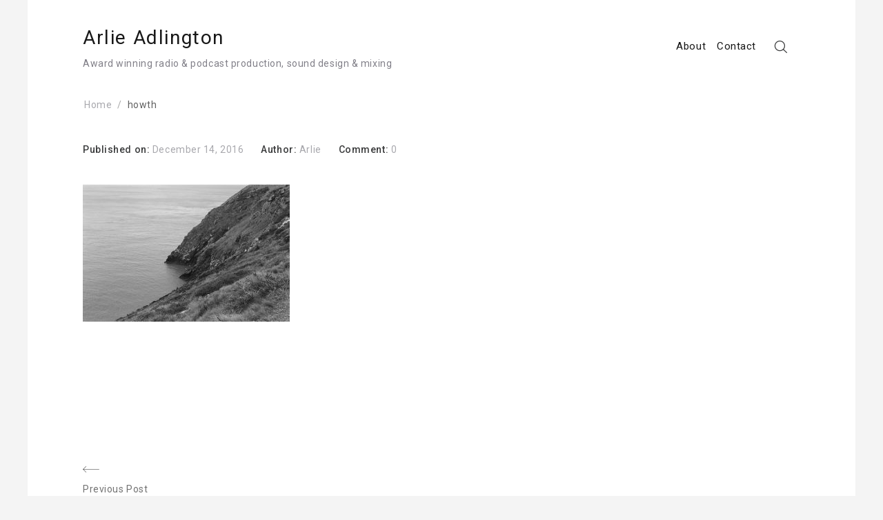

--- FILE ---
content_type: text/css
request_url: https://www.arlie.me/wp-content/themes/envy-blog/style.css?ver=6.5.3
body_size: 111604
content:
/*
Theme Name: Envy Blog
Version: 1.2
Author: Precise Themes
Author URI: https://precisethemes.com/
Theme URI: http://precisethemes.com/envy-blog/
Description: Envy Blog is clean, modern & minimal WordPress theme with responsive design and beautifully designed theme perfectly for blogger. Suitable for Personal Blog, Travel Blog, Niche Blog, Corporate Blog, Marketing Blog, Fashion Blog, Organic Blog, Foods Blog, Magazine and/or any kind of blog. DEMO: http://demo.precisethemes.com/envy-blog/
Tags: grid-layout, one-column, two-columns, left-sidebar, right-sidebar, flexible-header, custom-background, custom-colors, custom-header, custom-menu, custom-logo, featured-images, footer-widgets, full-width-template, theme-options, threaded-comments, translation-ready, blog, e-commerce

License: GNU General Public License v2 or later
License URI: http://www.gnu.org/licenses/gpl-2.0.html
Text Domain: envy-blog
*/

/*--------------------------------------------------------------
# Normalize
--------------------------------------------------------------*/
/*! normalize.css v7.0.0 | MIT License | github.com/necolas/normalize.css */
button,hr,input{overflow:visible}audio,canvas,progress,video{display:inline-block}progress,sub,sup{vertical-align:baseline}[type=checkbox],[type=radio],legend{box-sizing:border-box;padding:0}html{line-height:1.15;-ms-text-size-adjust:100%;-webkit-text-size-adjust:100%}body{margin:0}article,aside,details,figcaption,figure,footer,header,main,menu,nav,section{display:block}h1{font-size:2em;margin:.67em 0}figure{margin:1em 40px}hr{box-sizing:content-box;height:0}code,kbd,pre,samp{font-family:monospace,monospace;font-size:1em}a{background-color:transparent;-webkit-text-decoration-skip:objects}abbr[title]{border-bottom:none;text-decoration:underline;text-decoration:underline dotted}b,strong{font-weight:bolder}dfn{font-style:italic}mark{background-color:#ff0;color:#000}small{font-size:80%}sub,sup{font-size:75%;line-height:0;position:relative}sub{bottom:-.25em}sup{top:-.5em}audio:not([controls]){display:none;height:0}img{border-style:none}svg:not(:root){overflow:hidden}button,input,optgroup,select,textarea{font-family:sans-serif;font-size:100%;line-height:1.15;margin:0}button,select{text-transform:none}[type=reset],[type=submit],button,html [type=button]{-webkit-appearance:button}[type=button]::-moz-focus-inner,[type=reset]::-moz-focus-inner,[type=submit]::-moz-focus-inner,button::-moz-focus-inner{border-style:none;padding:0}[type=button]:-moz-focusring,[type=reset]:-moz-focusring,[type=submit]:-moz-focusring,button:-moz-focusring{outline:ButtonText dotted 1px}fieldset{padding:.35em .75em .625em}legend{color:inherit;display:table;max-width:100%;white-space:normal}textarea{overflow:auto}[type=number]::-webkit-inner-spin-button,[type=number]::-webkit-outer-spin-button{height:auto}[type=search]{-webkit-appearance:textfield;outline-offset:-2px}[type=search]::-webkit-search-cancel-button,[type=search]::-webkit-search-decoration{-webkit-appearance:none}::-webkit-file-upload-button{-webkit-appearance:button;font:inherit}summary{display:list-item}[hidden],template{display:none}

/*--------------------------------------------------------------
# Custom Font Icons
--------------------------------------------------------------*/
@font-face {
	font-family: 'PreciseThemesIcons';
	src:  url('assets/fonts/PreciseThemesIcons.eot?wd3rsa');
	src:  url('assets/fonts/PreciseThemesIcons.eot?wd3rsa#iefix') format('embedded-opentype'),
	url('assets/fonts/PreciseThemesIcons.ttf?wd3rsa') format('truetype'),
	url('assets/fonts/PreciseThemesIcons.woff?wd3rsa') format('woff'),
	url('assets/fonts/PreciseThemesIcons.svg?wd3rsa#PreciseThemesIcons') format('svg');
	font-weight: normal;
	font-style: normal;
}

[class^="pt-icon-"], [class*=" pt-icon-"] {
	/* use !important to prevent issues with browser extensions that change fonts */
	font-family: 'PreciseThemesIcons' !important;
	speak: none;
	font-style: normal;
	font-weight: normal;
	font-variant: normal;
	text-transform: none;
	line-height: 1;

	/* Enable Ligatures ================ */
	letter-spacing: 0;
	-webkit-font-feature-settings: "liga";
	-moz-font-feature-settings: "liga=1";
	-moz-font-feature-settings: "liga";
	-ms-font-feature-settings: "liga" 1;
	font-feature-settings: "liga";
	-webkit-font-variant-ligatures: discretionary-ligatures;
	font-variant-ligatures: discretionary-ligatures;

	/* Better Font Rendering =========== */
	-webkit-font-smoothing: antialiased;
	-moz-osx-font-smoothing: grayscale;
}

.pt-icon-angle-up:before {
	content: "\e000";
}
.pt-icon-angle-right:before {
	content: "\e001";
}
.pt-icon-angle-down:before {
	content: "\e002";
}
.pt-icon-angle-left:before {
	content: "\e003";
}
.pt-icon-arrow-alt-up:before {
	content: "\e004";
}
.pt-icon-arrow-alt-right:before {
	content: "\e005";
}
.pt-icon-arrow-alt-down:before {
	content: "\e006";
}
.pt-icon-arrow-alt-left:before {
	content: "\e007";
}
.pt-icon-arrow-up:before {
	content: "\e008";
}
.pt-icon-arrow-right:before {
	content: "\e009";
}
.pt-icon-arrow-down:before {
	content: "\e00a";
}
.pt-icon-arrow-left:before {
	content: "\e00b";
}
.pt-icon-more:before {
	content: "\e00c";
}
.pt-icon-article:before {
	content: "\e00d";
}
.pt-icon-image:before {
	content: "\e00e";
}
.pt-icon-audio:before {
	content: "\e00f";
}
.pt-icon-play:before {
	content: "\e010";
}
.pt-icon-pause:before {
	content: "\e011";
}
.pt-icon-clip:before {
	content: "\e012";
}
.pt-icon-plus:before {
	content: "\e013";
}
.pt-icon-close:before {
	content: "\e014";
}
.pt-icon-user:before {
	content: "\e015";
}
.pt-icon-comment:before {
	content: "\e016";
}
.pt-icon-tags:before {
	content: "\e017";
}
.pt-icon-search:before {
	content: "\e018";
}
.pt-icon-heart:before {
	content: "\e019";
}
.pt-icon-cart:before {
	content: "\e01a";
}
.pt-icon-quotes-left:before {
	content: "\e01b";
}
.pt-icon-quotes:before {
	content: "\e01c";
}

/*--------------------------------------------------------------
# Typography
--------------------------------------------------------------*/
body,
button,
input,
select,
textarea {
	font-size: 16px;
	background: #f4f4f4;
	color: #3a3b3c;
	font-family: 'Roboto', sans-serif;
	line-height: 1.8;
	letter-spacing: .035em;

}

h1,
h2,
h3,
h4,
h5,
h6 {
	clear: both;
	font-weight: 500;
	line-height: 1.6;
	word-wrap: break-word;
	margin: auto;
	color: #181818;
}

h1 {
	font-size: 36px;
}

h2 {
	font-size: 30px;
}

h3 {
	font-size: 24px;
}

h4 {
	font-size: 18px;
}

h5 {
	font-size: 14px;
}

h6 {
	font-size: 12px;
}

p {
	margin-bottom: 1.5em;
}

@media screen and (max-width: 992px) {
	body {
		font-size: 15px;
	}

	h1 {
		font-size: 32px;
	}

	h2 {
		font-size: 28px;
	}

	h3 {
		font-size: 24px;
	}
}

dfn,
cite,
em,
i {
	font-style: italic;
}

blockquote {
	margin: 0 1.5em;
}

address {
	margin: 0 0 1.5em;
}

pre {
	background: #eee;
	font-family: "Courier 10 Pitch", Courier, monospace;
	font-size: 15px;
	font-size: 0.9375rem;
	line-height: 1.6;
	margin-bottom: 1.6em;
	max-width: 100%;
	overflow: auto;
	padding: 1.6em;
}

code,
kbd,
tt,
var {
	font-family: Monaco, Consolas, "Andale Mono", "DejaVu Sans Mono", monospace;
	font-size: 15px;
	font-size: 0.9375rem;
}

abbr,
acronym {
	border-bottom: 1px dotted #666;
	cursor: help;
}

mark,
ins {
	background: #fff9c0;
	text-decoration: none;
}

big {
	font-size: 125%;
}

/*--------------------------------------------------------------
# Elements
--------------------------------------------------------------*/
html {
	box-sizing: border-box;
}

*,
*::before,
*::after { /* Inherit box-sizing to make it easier to change the property for components that leverage other behavior; see http://css-tricks.com/inheriting-box-sizing-probably-slightly-better-best-practice/ */
	box-sizing: inherit;
}

blockquote::before,
blockquote::after,
q::before,
q::after {
	content: '\e01b';
	display: inline-block;
	position: absolute;
	top: 0;
	left: 0;
	font-family: 'PreciseThemesIcons';
	font-size: 64px;
	line-height: 1;
}

blockquote::after,
q::after {
	content: '\e01c';
	top: auto;
	right: 0;
	bottom: 0;
	left: auto;
}

blockquote,
q {
	position: relative;
	quotes: "" "";
	padding: 2px 84px;
	margin: 0;
	text-align: center;
}

blockquote p, q p {
	color: #a8a8ad;
}

hr {
	background-color: #ccc;
	border: 0;
	height: 1px;
	margin-bottom: 1.5em;
}

ul,
ol {
	margin: 0 0 1.5em 1.5em;
}

ul {
	list-style: disc;
}

ol {
	list-style: decimal;
}

li > ul,
li > ol {
	margin-bottom: 0;
	margin-left: 1.5em;
}

dt {
	font-weight: bold;
}

dd {
	margin: 0 1.5em 1.5em;
}

img {
	height: auto; /* Make sure images are scaled correctly. */
	max-width: 100%; /* Adhere to container width. */
}

figure {
	margin: 0; /* Extra wide images within figure tags don't overflow the content area. */
}

/*--------------------------------------------------------------
# Table
--------------------------------------------------------------*/
table {
	margin: 0 0 1.5em;
	width: 100%;
}


th, td {
	border: 1px solid #e8eced;
	padding: 5px 12px;
}

/*--------------------------------------------------------------
# Forms
--------------------------------------------------------------*/
button,
input[type="button"],
input[type="reset"],
input[type="submit"] {
	border: 0;
	padding: 10px 20px;
	line-height: 1em;
	border-radius: 3px;
	background: #727272;
	color: #fff;
	transition: .35s;
	cursor: pointer;
}

button:hover,
input[type="button"]:hover,
input[type="reset"]:hover,
input[type="submit"]:hover {
	background: #3a3b3c;
}

button:focus,
input[type="button"]:focus,
input[type="reset"]:focus,
input[type="submit"]:focus,
button:active,
input[type="button"]:active,
input[type="reset"]:active,
input[type="submit"]:active {
	border-color: #aaa #bbb #bbb;
}

input[type="text"],
input[type="email"],
input[type="url"],
input[type="password"],
input[type="search"],
input[type="number"],
input[type="tel"],
input[type="range"],
input[type="date"],
input[type="month"],
input[type="week"],
input[type="time"],
input[type="datetime"],
input[type="datetime-local"],
input[type="color"],
textarea {
	color: #727272;
	border: 1px solid #d5d5d8;
	max-width: 100%;
	padding: 8px 12px;
	border-radius: 3px;
	line-height: 1em;
	background: transparent;
}

select {
	padding: 8px 12px;
	border: 1px solid #d5d5d8;
}

input[type="text"]:focus,
input[type="email"]:focus,
input[type="url"]:focus,
input[type="password"]:focus,
input[type="search"]:focus,
input[type="number"]:focus,
input[type="tel"]:focus,
input[type="range"]:focus,
input[type="date"]:focus,
input[type="month"]:focus,
input[type="week"]:focus,
input[type="time"]:focus,
input[type="datetime"]:focus,
input[type="datetime-local"]:focus,
input[type="color"]:focus,
textarea:focus {
	color: #727272;
	outline: none;
}

/*--------------------------------------------------------------
# Navigation
--------------------------------------------------------------*/
/*--------------------------------------------------------------
## Links
--------------------------------------------------------------*/
a {
	color: #181818;
	text-decoration: none;
	transition: .35s;
}

a:visited {
	color: #727272;
}

a:hover,
a:focus,
a:active {
	color: #727272;
}

a:focus {
	outline: thin dotted;
}

a:hover,
a:active {
	outline: 0;
}

/*--------------------------------------------------------------
# Container
--------------------------------------------------------------*/
.container {
	width: 1360px;
	position: relative;
	min-height: 1px;
	padding: 0 80px;
	margin: 0 auto;
	overflow: hidden;
	background: #fff;
}

.container.has-border {
	box-shadow: 0 0 0 1px rgba(232,236,237,1);
}

.container.has-shadow {
	box-shadow: 0 0 25px rgba(30,31,31,.05);
}

.row::before,
.row::after {
	display: table;
	content: " ";
}

.row::after {
	clear: both;
}

/*--------------------------------------------------------------
# CSS Transition
--------------------------------------------------------------*/
.transition-5 {
	transition: all .5s ease;
}

.transition-35 {
	transition: all .35s ease;
}

.transition-25 {
	transition: all .25s ease;
}

/*--------------------------------------------------------------
# Site Branding & Navigation
--------------------------------------------------------------*/
/*
  Nav Bar
----------------------------------*/
.nav-bar {
	width: 1360px;
	padding: 0 80px;
	position: fixed;
	z-index: 999;
	top: 0;
	left: 50%;
	margin-left: -680px;
	transition: .5s ease;
	background: #fff;
}

.nav-bar.has-border {
	border-bottom: 1px solid #e8eced;
}

.nav-bar.has-shadow {
	box-shadow: 0 10px 10px -6px rgba(30,31,31,.15);
}

.is-sticky {
	top: 0 !important;
}

.nav-bar-separator {
	height: 80px;
}

/*
# Nav Bar Layouts
----------------------------------------*/
.nav-bar-container {
	display: flex;
	flex-wrap: wrap;
	justify-content: space-between;
	align-items: center;
}

/*
  Logo
----------------------------------*/
.site-branding {
	padding-top: 30px;
	padding-bottom: 30px;
	margin-right: 15px;
}

.site-branding .site-title {
	display: flex;
	justify-content: flex-start;
	align-items: center;
	margin: 0;
    font-size: 28px;
	font-weight: 400;
	letter-spacing: .1rem;
}

.site-branding img {
	display: block;
	margin-right: 15px;
	width: auto;
	max-height: 64px;
	transition: .5s ease;
}

.site-branding .site-title a {
	color: #181818;
	text-decoration: none;
}

p.site-description {
	width: 100%;
	margin: 0;
	color: #727272;
	font-size: .875rem;
}

/*
  Layout 6
-----------------------*/
.header-layout-6 .main-navigation-wrap {
	opacity: 0;
	visibility: hidden;
	transition: .5s;
}

.header-layout-6 .main-navigation-wrap.is-active {
	height: auto;
	opacity: 1;
	visibility: visible;
}

/*
  Menu
----------------------------------*/
.main-navigation,
.secondary-navigation {
	display: flex;
	justify-content: flex-start;
}

.main-navigation-wrap,
.secondary-navigation-wrap {
	display: flex;
}

.main-navigation ul,
.secondary-navigation ul,
.nav-bar-extended ul {
	display: flex;
	flex-wrap: wrap;
	height: 100%;
	padding: 0;
	margin: 0;
	align-items: center;
}

.main-navigation li,
.secondary-navigation li,
.nav-bar-extended li {
	display: flex;
	align-items: center;
	position: relative;
	height: 100%;
}

.main-navigation li a,
.secondary-navigation li a,
.nav-bar-extended li a {
	padding: 15px;
	color: #181818;
	transition: 0s;
}

.main-navigation li:nth-of-type(1) a::before,
.main-navigation li:nth-of-type(1):hover a::before {
	background: transparent;
}

.main-navigation li a:hover,
.main-navigation li.current-menu-item a,
.main-navigation li:hover > a,
.secondary-navigation li a:hover,
.secondary-navigation li.current-menu-item a,
.secondary-navigation li:hover > a {
	color: #a8a8ad;
}

.main-navigation li.current-menu-item ul a,
.secondary-navigation li.current-menu-item ul a {
	color: #181818;
}

.main-navigation li.current-menu-item a:hover,
.secondary-navigation li.current-menu-item a:hover {
	color: #a8a8ad;
}

.main-navigation li ul,
.secondary-navigation li ul {
	display: block;
	position: absolute;
	top: calc(100% + 20px);
	left: 0;
	z-index: 999;
	width: 220px;
	height: auto;
	border: 1px solid #efeff0;
	border-bottom: 0;
	text-align: left;
	background: #fff;
	visibility: hidden;
	opacity: 0;
	transition: all .3s linear, visibility .3s linear, opacity .3s linear;
}

.main-navigation li:hover > ul,
.secondary-navigation li:hover > ul {
	top: 100%;
	visibility: visible;
	opacity: 1;
}

.main-navigation li li,
.secondary-navigation li li {
	height: auto !important;
}

.main-navigation li li:last-of-type,
.secondary-navigation li li:last-of-type {
	border-bottom: 0;
}

.main-navigation li li a,
.secondary-navigation li li a {
	width: 100%;
	padding: 10px 15px;
	border-bottom: 1px solid #efeff0;
}

.main-navigation li li a::before,
.secondary-navigation li li a::before {
	display: none;
}

.main-navigation li li ul,
.secondary-navigation li li ul {
	top: 20px;
	left: 100%;
}

.main-navigation li li:hover > ul,
.secondary-navigation li li:hover > ul {
	top: -1px;
}

/*
  Menu Extended
----------------------------------------*/
.nav-bar-extended {
	display: flex;
	flex-wrap: wrap;
	align-items: center;
}

.nav-bar-extended li {
	cursor: pointer;
	font-size: 20px;
}

.nav-bar-extended li.nav-bar-search-icon {
	height: auto;
	padding: 19px 15px;
}

.nav-bar-extended li a {
	padding: 15px 0;
}

.nav-bar-extended li:hover,
.nav-bar-extended li a:hover {
	color: #727272;
}

/*
  Hamburger Menu
----------------------------------------*/
.hamburger-menu {
	position: relative;
	width: 24px;
	height: 22px;
	margin-left: 2px;
	transition: .5s ease-in-out;
	cursor: pointer;
}

.hamburger-menu {
	display: none;
}

.header-layout-6 .hamburger-menu {
	display: block;
}

.hamburger-menu span {
	display: block;
	position: absolute;
	height: 2px;
	width: 100%;
	background: #181818;
	border-radius: 10px;
	opacity: 1;
	left: 0;
	transition: .25s ease-in-out;
}

.hamburger-menu span:nth-child(1) {
	top: 2px;
}

.hamburger-menu span:nth-child(2),.hamburger-menu span:nth-child(3) {
	top: 10px;
}

.hamburger-menu span:nth-child(4) {
	top: 18px;
}

.hamburger-menu.open span:nth-child(1) {
	top: 18px;
	width: 0;
	left: 50%;
}

.hamburger-menu.open span:nth-child(2) {
	transform: rotate(45deg);
}

.hamburger-menu.open span:nth-child(3) {
	transform: rotate(-45deg);
}

.hamburger-menu.open span:nth-child(4) {
	top: 18px;
	width: 0;
	left: 50%;
}

.secondary-navigation .hamburger-menu span:nth-child(1),
.secondary-navigation .hamburger-menu span:nth-child(2),
.secondary-navigation .hamburger-menu span:nth-child(3) {
	width: 50%;
	right: 0;
	left: auto;
}

.secondary-navigation .hamburger-menu span:nth-child(2),
.secondary-navigation .hamburger-menu span:nth-child(3) {
	width: 75%;
}

.secondary-navigation .hamburger-menu.open span:nth-child(1),
.secondary-navigation .hamburger-menu.open span:nth-child(2),
.secondary-navigation .hamburger-menu.open span:nth-child(3) {
	width: 100%;
}

.secondary-navigation .hamburger-menu.open span:nth-child(1) {
	top: 18px;
	width: 0;
	left: 50%;
}

/*
  Search
----------------------------------*/
.nav-bar-search-wrap {
	position: fixed;
	top: 0;
	left: 0;
	z-index: 9999;
	width: 100%;
	height: 100%;
	overflow: hidden;
	background: #fff;
	opacity: 0;
	visibility: hidden;
}

.nav-bar-search-wrap.is-active {
	opacity: .96;
	visibility: visible;
}

.nav-bar-search-close .pt-icon-close {
	position: absolute;
	bottom: 30px;
	left: 50%;
	width: 48px;
	height: 48px;
	padding-top: 24px;
	margin-left: -24px;
	font-size: 33px;
	line-height: 0;
	text-align: center;
	cursor: pointer;
	color: #727476;
}

.nav-bar-search-close .pt-icon-close:hover {
	color: #181818;
}

.nav-bar-search-holder {
	display: block;
	position: absolute;
	top: -60px;
	bottom: 0;
	left: 0;
	margin: auto 0;
	width: 100%;
	height: 220px;
	text-align: center;
}

.nav-bar-search-holder input[type="search"] {
	min-width: inherit;
	width: 80%;
	max-width: 800px;
	padding: 40px 0;
	text-align: center;
	font-size: 56px;
	font-weight: 500;
	letter-spacing: .05rem;
	background: transparent;
	border: 0;
	border-radius: 0;
	border-bottom: 1px solid #e8eced;
	transition: .5s;
}

.nav-bar-search-holder input[type="search"]::-webkit-input-placeholder {
	color: #727476;
}

.nav-bar-search-holder input[type="search"]:-moz-placeholder {
	color: #727476;
}

.nav-bar-search-holder input[type="search"]::-moz-placeholder {
	color: #727476;
}

.nav-bar-search-holder input[type="search"]:-ms-input-placeholder {
	color: #727476;
}

.nav-bar-search-holder input[type="search"]:hover,
.nav-bar-search-holder input[type="search"]:focus {
	border-bottom-color: #727476;
}

.nav-bar-search-holder p {
	color: #181818;
	margin-top: 30px;
	font-size: 14px;
}

/*
  Shopping Cart
----------------------------------*/
.nav-bar-cart-icon {
	position: relative;
}

.nav-bar-cart {
	display: inline-block;
	position: relative;
	width: 24px;
	height: 24px;
}

.nav-bar-cart-value {
	position: absolute;
	top: 6px;
	right: 0;
	width: 24px;
	height: 24px;
	padding: 1px 0;
	font-size: 12px;
	color: #3a3b3c;
}

.nav-bar-shopping-cart-widget {
	position: absolute;
	top: calc(100% + 15px);
	right: 0;
	display: block;
	width: 300px;
	opacity: 0;
	visibility: hidden;
	font-size: 15px;
}

.nav-bar-shopping-cart-widget ul.product_list_widget {
	position: relative;
	top: auto;
	width: 100%;
	border: 0;
	max-height: 286px;
	overflow-y: auto;
	overflow-x: hidden;
}

.nav-bar-shopping-cart-widget .widget_shopping_cart {
	border: 1px solid #e8eced;
	border-top: 0;
	margin: 0;
	background: #fff;
}

.nav-bar-shopping-cart-widget .widget_shopping_cart p {
	padding: 0 10px;
	margin: 0;
}

.nav-bar-cart-icon:hover .nav-bar-shopping-cart-widget {
	top: 100%;
	opacity: 1;
	visibility: visible;
}

.nav-bar-cart-icon:hover .nav-bar-shopping-cart-widget ul.product_list_widget {
	visibility: visible;
	opacity: 1;
}

.nav-bar-shopping-cart-widget li {
	width: 100%;
	padding: 15px !important;
	border-bottom: 1px solid #e8eced;
}

.nav-bar-shopping-cart-widget li:nth-of-type(1) {
	border-top: 1px solid #e8eced;
}

.nav-bar-shopping-cart-widget ul.cart_list li a,
.nav-bar-shopping-cart-widget ul.product_list_widget li a {
	border: 0;
	padding: 0;
}

.nav-bar-shopping-cart-widget li:hover {
	background: #f8f8f8;
}

.nav-bar-shopping-cart-widget li img {
	float: left !important;
	margin-left: 0 !important;
	width: 64px !important;
	margin-right: 10px;
	border: 4px solid #fff;
	box-shadow: 0 0 1px #a8a8ad !important;
}

.nav-bar-shopping-cart-widget li a {
	font-size: 1rem;
	line-height: 1.8rem;
	font-weight: 400 !important;
}

.nav-bar-shopping-cart-widget li span.quantity {
	font-size: 13px;
	color: #727272;
}

.nav-bar-shopping-cart-widget li a.remove {
	top: 18px !important;
	right: 10px;
	left: auto !important;
	color: #727272 !important;
	font-size: 18px;
	z-index: 99;
}

.nav-bar-shopping-cart-widget li a.remove:hover {
	background: #fff;
	color: red !important;
}

.nav-bar-shopping-cart-widget p.total {
	display: flex;
	padding: 15px !important;
	margin: 0;
	justify-content: space-between;
	background: #f7f7f7;
	border: 0 !important;
	border-top: 1px solid #e8eced !important;
	border-bottom: 1px solid #e8eced !important;
}

.nav-bar-shopping-cart-widget p.total strong {
	font-weight: 400;
}

.nav-bar-shopping-cart-widget p.buttons {
	margin: 0;
	padding: 15px;
	display: flex;
	justify-content: space-between;
}

.nav-bar-shopping-cart-widget p.buttons a {
	display: block;
	border-radius: 25px;
	padding: 10px 18px 9px;
	background: #727272;
	font-size: 14px;
	font-weight: 400;
}

.nav-bar-shopping-cart-widget p.buttons a.checkout {
	color: #fff;
	background: #585662;
}

.nav-bar-shopping-cart-widget p.buttons a:hover {
	color: #fff;
	border-color: #181818;
	background: #181818;
}

@media screen and (max-width: 1400px) {
	.container,
	.nav-bar {
		width: 1200px;
	}

	.nav-bar {
		margin-left: -600px;
	}

	.main-navigation li,
	.secondary-navigation li {
		font-size: .9375rem;
	}

	.nav-bar-extended li {
		font-size: 20px;
	}

	.main-navigation li a,
	.secondary-navigation li a,
	.main-navigation li li a,
	.secondary-navigation li li a {
		padding-right: 8px;
		padding-left: 8px;
	}

	.nav-bar-extended li.nav-bar-search-icon {
		padding: 10px 18px;
	}
}

@media screen and (max-width: 1200px) and (min-width: 993px) {
	.main-navigation li,
	.secondary-navigation li {
		font-size: .875rem;
	}

	.nav-bar-extended li {
		font-size: 20px;
	}
}

@media screen and (max-width: 1200px) {
	.container,
	.nav-bar {
		width: 100%;
	}

	.nav-bar {
		left: 0;
		padding: 0 80px;
		margin-left: 0;
	}
}

@media screen and (max-width: 992px) {
	.container,
	.nav-bar {
		padding: 0 50px;
	}

	.main-navigation li li:hover > ul,
	.secondary-navigation li li:hover > ul {
		top: 0;
	}

    .site-branding {
        padding-top: 15px;
        padding-bottom: 15px;
    }

	.header-layout-6 .main-navigation-wrap {
		display: block;
	}

	.nav-bar-extended li a {
		padding: 0;
	}

	.nav-bar-show {
		top: 0 !important;
	}

	.hamburger-menu {
		display: block;
	}

	.main-navigation-sm,
	.secondary-navigation-sm {
		position: absolute;
		top: 82px;
		left: 0;
		overflow-y: scroll;
		overflow-x: hidden;
		width: 100vw;
		visibility: hidden;
		opacity: 0;
		background: #fff;
		height: 0;
		cursor: auto;
		z-index: 0;
		transition: .5s;
	}

	.main-navigation-sm.is-active,
	.secondary-navigation-sm.is-active {
		visibility: visible;
		opacity: 1;
	}

	.main-navigation-sm > div,
	.secondary-navigation-sm > div {
		width: 100%;
	}

	.main-navigation-sm ul,
	.secondary-navigation-sm ul {
		display: block;
		padding: 0 50px;
	}

	.main-navigation-sm li,
	.secondary-navigation-sm li {
		display: block;
		height: auto;
	}

	.main-navigation-sm li a,
	.secondary-navigation-sm li a {
		display: block;
		padding: 6px 0;
		border-bottom: 1px solid #efeff0;
	}

	.main-navigation-sm li ul,
	.secondary-navigation-sm li ul {
		position: relative;
		width: 100%;
		padding: 0 0 0 30px;
		border: 0;
		opacity: 1;
	}

	.main-navigation-sm.is-active li ul,
	.secondary-navigation-sm.is-active li ul {
		visibility: visible;
	}

	.main-navigation-sm li li a,
	.secondary-navigation-sm li li a {
		padding: 6px 0;
	}

	.main-navigation-sm li li ul,
	.secondary-navigation-sm li li ul {
		top: 0;
		left: 0;
	}

}

@media screen and (max-width: 768px) {
	.container,
	.nav-bar {
		padding: 0 30px;
	}

	.main-navigation-sm ul,
	.secondary-navigation-sm ul {
		padding: 0 30px;
	}

	.site-branding .site-title {
		font-size: 24px ;
	}

	.site-branding img {
		max-height: 42px;
	}

	.site-branding p {
		font-size: .8125rem;
	}

	.nav-bar-search-holder {
		height: 120px;
	}

	.nav-bar-search-holder input[type="search"] {
		font-size: 32px;
		padding: 30px 0;
		margin: 0 auto;
	}

	.nav-bar-search-holder p {
		margin-top: 20px;
	}
}

@media screen and (max-width: 576px) {
	.container,
	.nav-bar {
		padding: 0 15px;
	}

	.main-navigation-sm ul,
	.secondary-navigation-sm ul {
		 padding: 0 15px 84px;
	 }

	.hamburger-menu {
		margin-left: 5px;
	}

	.nav-bar-search-holder {
		height: 110px;
	}

	.nav-bar-search-holder input[type="search"] {
		font-size: 24px;
		padding: 20px 0;
	}

	.nav-bar-search-holder p {
		margin-top: 15px;
	}

	.nav-bar-shopping-cart-widget {
		display: none;
	}
}

/*--------------------------------------------------------------
# Accessibility
--------------------------------------------------------------*/
/* Text meant only for screen readers. */
.screen-reader-text {
	clip: rect(1px, 1px, 1px, 1px);
	position: absolute !important;
	height: 1px;
	width: 1px;
	overflow: hidden;
	word-wrap: normal !important; /* Many screen reader and browser combinations announce broken words as they would appear visually. */
}

.screen-reader-text:focus {
	background-color: #f1f1f1;
	border-radius: 3px;
	box-shadow: 0 0 2px 2px rgba(0, 0, 0, 0.6);
	clip: auto !important;
	color: #21759b;
	display: block;
	font-size: 14px;
	font-size: 0.875rem;
	font-weight: bold;
	height: auto;
	left: 5px;
	line-height: normal;
	padding: 15px 23px 14px;
	text-decoration: none;
	top: 5px;
	width: auto;
	z-index: 100000; /* Above WP toolbar. */
}

/* Do not show the outline on the skip link target. */
#content[tabindex="-1"]:focus {
	outline: 0;
}

/*--------------------------------------------------------------
# Alignments
--------------------------------------------------------------*/
.alignleft {
	display: inline;
	float: left;
	margin-right: 1.5em;
}

.alignright {
	display: inline;
	float: right;
	margin-left: 1.5em;
}

.aligncenter {
	clear: both;
	display: block;
	margin-left: auto;
	margin-right: auto;
}

.text-align-left {
	text-align: left;
}

.text-align-center {
	text-align: center;
}

.text-align-right {
	text-align: right;
}

/*--------------------------------------------------------------
# Clearings
--------------------------------------------------------------*/
.clear::before,
.clear::after,
.entry-content::before,
.entry-content::after,
.comment-content::before,
.comment-content::after,
.site-header::before,
.site-header::after,
.site-content::before,
.site-content::after,
.site-footer::before,
.site-footer::after {
	content: '';
	display: table;
	table-layout: fixed;
}

.clear::after,
.entry-content::after,
.comment-content::after,
.site-header::after,
.site-content::after,
.site-footer::after {
	clear: both;
}

/*
  Button
----------------------------------*/
a.btn {
	display: inline-block;
	position: relative;
	font-size: 14px;
	transition: .35s;
}

a.btn.rounded,
a.btn.square {
	padding: 7px 20px;
	border-radius: 4px;
	border: 2px solid transparent;
}

a.btn.square {
	border-radius: 0;
}

a.btn.arrow {
	padding-right: 32px;
}

a.btn.arrow::after {
	content: '\e005';
	position: absolute;
	top: 6px;
	right: 2px;
	width: 32px;
	padding-left: 10px;
	transition: all .5s;
	font-family: 'PreciseThemesIcons';
	font-size: 24px;
	line-height: .65;
}

a.btn.arrow:hover::after {
	right: -12px;
}

a.btn.underline {
	display: inline-block;
	position: relative;
	padding: 2px 0;
}

.overlay-content a.btn,
.overlay-content .post-format-icon {
	position: absolute;
	margin: 26px 30px;
	transition-delay: .3s;
}

.overlay-content:hover a.btn {
	bottom: 0;
	opacity: 1;
}

a.btn.underline::after {
	content: '';
	position: absolute;
	left: 0;
	bottom: -2px;
	width: 24px;
	height: 2px;
	background: #727272;
	transition: .5s;
}

a.btn.underline:hover::after {
	width: 100%;
}

a.btn.rounded.dark,
a.btn.square.dark {
	background: #323232;
	color: #fff;
}

a.btn.rounded.dark.transparent,
a.btn.square.dark.transparent {
	background: transparent;
	border-color: #323232;
	color: #181818;
}

a.btn.rounded.dark:hover,
a.btn.square.dark:hover,
a.btn.rounded.dark.transparent:hover,
a.btn.square.dark.transparent:hover {
	background: #727272;
	border-color: #727272;
	color: #fff;
}

.overlay-content a.btn.rounded.dark.transparent:hover,
.overlay-content a.btn.square.dark.transparent:hover {
	border-color: transparent;
}

a.btn.rounded.light,
a.btn.square.light {
	background: #fff;
	border-color: #a8a8a8;
}

a.btn.rounded.light.transparent,
a.btn.square.light.transparent {
	background: transparent;
	border-color: #a8a8a8;
}

.overlay-content a.btn.rounded.light,
.overlay-content a.btn.square.light {
	border-color: #fff;
	color: #727272;
}

.overlay-content a.btn.rounded.light.transparent,
.overlay-content a.btn.square.light.transparent {
	color: #fff;
}

a.btn.rounded.light:hover,
a.btn.square.light:hover,
a.btn.rounded.light.transparent:hover,
a.btn.square.light.transparent:hover {
	background: #fff;
	border-color: #727272;
}

.overlay-content a.btn.rounded.light:hover,
.overlay-content a.btn.square.light:hover {
	color: #181818;
	border-color: transparent;
}

/*--------------------------------------------------------------
# Hero Section
--------------------------------------------------------------*/
.hero-section {
	background-repeat: no-repeat !important;
	background-size: cover !important;
	background-position: center center !important;
    margin-bottom: 80px;
}

.hero-content {
	padding: 120px;
}

.hero-content .entry-content {
	margin-top: 30px;
}

.hero-section.light .hero-content {
	border-color: #fff !important;
}

.hero-content h1 {
	font-size: 48px;
    font-weight: 300;
}

.hero-content h3 {
	font-size: 16px;
    font-weight: 400;
	letter-spacing: .2em;
	word-spacing: .2em;
	color: #727272;
}

.hero-content p {
	color: #727272;
}

.hero-section.light .hero-content,
.hero-section.light .hero-content h1,
.hero-section.light .hero-content h3,
.hero-section.light .hero-content p {
	color: #fff;
}

.hero-content .entry-footer {
	margin-top: 60px;
}

.hero-content a.btn.rounded.light,
.hero-content a.btn.square.light {
	border-color: #fff;
}

.hero-content a.btn.rounded.transparent.light,
.hero-content a.btn.square.transparent.light {
	border-color: #fff;
	background: transparent;
	color: #fff;
}

.hero-content a.btn.rounded.transparent.light:hover,
.hero-content a.btn.square.transparent.light:hover {
	background: #fff;
	color: #181818;
}

.hero-content a.btn.arrow.light,
.hero-content a.btn.underline.light {
	color: #fff;
}

.hero-content a.btn.underline::after {
	background: #d5d5d8;
}

/*
  Hero Section Layout 1
----------------------------------*/
.hero-layout-1 .hero-content.has-featured-image {
	padding-top: 160px;
	padding-bottom: 160px;
}

/*
  Hero Section Layout 2
----------------------------------*/
.hero-layout-2 {
	padding: 120px;
}
.hero-layout-2 .hero-content {
	background: rgba(255,255,255,0.5);
}


/*
  Hero Section Layout 3
----------------------------------*/
.hero-layout-3 .content-holder {
	display: flex;
	flex-wrap: wrap;
	justify-content: space-between;
	align-items: flex-end;
	margin-top: 160px;
}

.hero-layout-3 .entry-content {
	max-width: calc(100% - 260px);
}

.hero-layout-3 .entry-content p {
	margin-bottom: 0;
}

.hero-layout-3 .entry-footer {
	max-width: 200px;
}

/*
  Hero Section Layout 4
----------------------------------*/
.hero-layout-4 .hero-content {
	display: flex;
	justify-content: center;
	align-items: center;
	padding-top: 200px;
	padding-bottom: 200px;
}

.hero-layout-4 .entry-title {
	width: calc(50% - 30px);
	text-align: right;
}

.hero-layout-4 .entry-title h3 {
	margin-bottom: 15px;
}

.hero-layout-4 .entry-title h1 {
	font-size: 42px;
}

.hero-layout-4 .content-holder {
	width: calc(50% - 30px);
	border-left: 1px solid #d5d5d8;
	padding-left: 60px;
	margin-left: 60px;
	text-align: left;
}

.hero-layout-4.hero-section.light .content-holder {
	border-left-color: rgba(255,255,255,.5);
}

.hero-layout-4 .entry-content,
.hero-layout-4 .entry-content p {
	margin: 0;
}

.hero-layout-4 .entry-footer {
	margin-top: 30px;
}

/*
  Hero Section Layout 5
----------------------------------*/
.hero-layout-5 .hero-image {
	display: flex;
	justify-content: flex-start;
}

.hero-layout-5.section-align-right .hero-image {
	justify-content: flex-end;
}


.hero-layout-5.no-featured-img {
	background: #a8a8ad;
}

.hero-layout-5 .hero-content {
	width: 50%;
	padding-right: 80px;
	padding-left: 80px;
}

.hero-layout-5 .hero-content h1 {
	font-size: 36px;
}

/*
  Hero Section Layout 6
----------------------------------*/
.hero-layout-6 .hero-image {
	display: flex;
	justify-content: flex-start;
	position: relative;
	padding: 120px;
}

.hero-layout-6.section-align-center .hero-image {
	justify-content: center;
}

.hero-layout-6.section-align-right .hero-image {
	justify-content: flex-end;
}

.hero-layout-6 .hero-content {
	display: flex;
	justify-content: center;
	flex-direction: column;
	align-items: center;
	width: 460px;
	height: 460px;
	padding: 80px 60px;
	border-radius: 50%;
	text-align: center;
}

.hero-layout-6.no-featured-img {
	background: #a8a8ad;
}

.hero-layout-6 .entry-title h1 {
	font-size: 32px;
}

.hero-layout-6 .entry-footer {
	margin-top: 20px;
}

/*
  Hero Section Layout 7
----------------------------------*/
.hero-video {
	position: relative;
}

.hero-video video {
	width: 100%    !important;
	height: auto   !important;
}

.hero-video-wrap {
	padding-bottom: 56.25%; /* 16:9 */
	height: 0;
	cursor: pointer;
}

.hero-video-wrap iframe,
.hero-video-wrap object,
.hero-video-wrap embed {
	position: absolute;
	top: 0;
	left: 0;
	width: 100%;
	height: 100%;
}

.hero-video .hero-content {
	position: absolute;
	top: 0;
	left: 0;
	width: 100%;
	height: 100%;
	display: flex;
	justify-content: center;
	flex-flow: column;
}

.hero-layout-7 .entry-title {
	margin-bottom: 30px;
}

.hero-video-icon .pt-icon-play::before {
	display: inline-block;
	border: 3px solid #e8eced;
	padding: 25px 22px 25px 28px;
	border-radius: 40px;
	background: rgba(0,0,0,.25);
	font-size: 24px;
	font-weight: bold;
	color: #e8eced;
	cursor: pointer;
	transition: .5s;
}

.hero-video-icon .pt-icon-play:hover::before {
	border-color: #fff;
	background: rgba(0,0,0,.65);
	color: #fff;
}

.hero-section.dark .hero-video-icon .pt-icon-play::before {
	border-color: #727272;
	background: rgba(255,255,255,.25);
	color: #727272;
}

.hero-section.dark .hero-video-icon .pt-icon-play:hover::before {
	border-color: #323232;
	background: rgba(255,255,255,.65);
	color: #323232;
}

.hide-video-content {
	opacity: 0;
}

@media screen and (max-width: 1400px) {
	.hero-layout-2 .hero-content {
		padding: 80px;
	}
}

@media screen and (max-width: 1200px) {
	.hero-content {
		padding: 80px 60px;
	}

	.hero-content .entry-footer {
		margin-top: 30px;
	}

	.hero-layout-6 .hero-image {
		padding: 80px;
	}
}

@media screen and (max-width: 992px) {
	.hero-layout-1 .hero-content.has-featured-image,
	.hero-layout-7 .hero-content.has-featured-image {
		padding-top: 120px;
		padding-bottom: 120px;
	}

	.hero-content .entry-title h1 {
		font-size: 42px;
	}

	.hero-layout-2 {
		padding: 80px;
	}

	.hero-layout-2 .hero-content {
		padding: 80px 40px;
	}

	.hero-layout-4 .hero-content {
		display: block;
		padding-top: 120px;
		padding-bottom: 120px;
	}

	.hero-layout-4 .entry-title,
	.hero-layout-4 .content-holder {
		width: 100%;
		text-align: center;
	}

	.hero-layout-4 .content-holder {
		padding: 0;
		margin: 30px 0 0;
		border: 0;
	}

	.hero-layout-4 .entry-title h3 {
		margin-bottom: 0;
	}

	.hero-layout-4 .entry-footer {
		margin-top: 60px;
	}

	.hero-layout-5 .hero-content {
		padding-right: 40px;
		padding-left: 40px;
	}

	.hero-layout-5 .hero-content h1 {
		font-size: 32px;
	}

	.hero-layout-6 .entry-title h1 {
		font-size: 32px;
	}
}

@media screen and (max-width: 768px) {
	.hero-content .entry-footer.rounded a,
	.hero-content .entry-footer.square a {
		padding: 4px 15px;
	}

	.hero-layout-3 .content-holder {
		margin-top: 80px;
	}

	.hero-layout-3 .entry-content,
	.hero-layout-3 .entry-footer {
		width: 100%;
		max-width: 100%;
	}

	.hero-layout-5 .hero-content {
		width: 100%;
		text-align: center;
	}

	.hero-layout-6 .hero-image {
		padding: 60px 30px;
	}
}

@media screen and (max-width: 576px) {
	.hero-content {
		padding-right: 30px;
		padding-left: 30px;
	}

	.hero-content .entry-title h1 {
		font-size: 28px;
	}

	.hero-content h3 {
		font-size: 14px;
	}

	.hero-layout-2 {
		padding: 30px;
	}

	.hero-layout-2 .hero-content {
		padding: 60px 30px;
	}

	.hero-layout-6 .hero-image {
		padding: 0;
	}

	.hero-layout-6 .hero-content {
		width: 100%;
		height: 100%;
		border-radius: 0;
		padding-right: 30px;
		padding-left: 30px;
	}

	.hero-video-icon .pt-icon-play::before {
		border: 2px solid;
		padding: 15px 12px 15px 18px;
		font-size: 18px;
	}

	.hero-layout-7 .entry-title {
		margin-bottom: 10px;
	}
}

/*--------------------------------------------------------------
# Content
--------------------------------------------------------------*/
/*
# row with sidebars
----------------------------------*/
.row.has-left-sidebar,
.row.has-right-sidebar {
	display: flex;
	flex-wrap: wrap;
	justify-content: space-between;
}

.row.has-left-sidebar {
	flex-direction: row-reverse;
}

/*
# Primary Content
----------------------------------*/
#primary,
#secondary {
	/*margin-top: 80px;*/
}

.content-area img {
	margin-bottom: 1.5em;
}

/*
# Content with sidebars
----------------------------------*/
.content-area.has-left-sidebar,
.content-area.has-right-sidebar {
	width: calc(100% - 400px);
	padding-left: 40px;
}

.has-left-sidebar.has-border {
	border-left: 1px solid #e8eced;
}

.content-area.has-right-sidebar {
	padding-right: 40px;
	padding-left: 0;
}

.has-right-sidebar.has-border {
	border-right: 1px solid #e8eced;
}

/*--------------------------------------------------------------
# 404 Error Page
--------------------------------------------------------------*/
.back-to-home a {
	color: #fff;
}

.error-404 ul,
.error-404 ol {
	margin: 0;
}

/*
# Widget
----------------------------------*/
.error-404 .search-form,
.error-404 .widget {
	margin-top: 80px;
}

/*
# Archives
----------------------------------*/
.error-404 .widget_archive select {
	max-width: 100%;
	margin: 0;
}

/*--------------------------------------------------------------
# Sidebar
--------------------------------------------------------------*/
.left-sidebar {
	width: 360px;
	margin-right: 40px;
}

.right-sidebar {
	width: 360px;
	margin-left: 40px;
}

#secondary .widget {
	margin-bottom: 80px;
}

#secondary .widget:nth-last-of-type(1) {
    margin-bottom: 0;
}

#secondary .widget-title {
	margin: 0 0 .85em;
}

#secondary ul,
#secondary ol {
	padding-left: 30px;
	margin: 0;
}

#secondary ul {
	list-style: none;
}

#secondary ol {
	padding: 0 20px 0 38px;
}

#secondary ul li {
	position: relative;
	padding: 3px 0;
}

#secondary ul li::before {
	content: '';
	position: absolute;
	top: 14px;
	left: -14px;
	width: 5px;
	height: 5px;
	border-radius: 50%;
	background: #a8a8ad;
	transition: .35s;
}

#secondary ul li:hover::before {
	background: #727272	;
}

#secondary li a {
	color: #727272;
	-webkit-transition: all .35s ease;
	transition: all .35s ease;
}

#secondary li a:hover {
	color: #181818;
}

/*
  Posts and pages
----------------------------------*/
.sticky {
	display: block;
}

.byline,
.updated:not(.published) {
	display: none;
}

.single .byline,
.group-blog .byline {
	display: inline;
}

/*--------------------------------------------------------------
# Single Post
--------------------------------------------------------------*/

/*
  with Full Width
----------------------------------*/
.row.has-full-width {
	padding-right: 120px;
	padding-left: 120px;
}

.post-layout.has-full-width .post-content figure.featured-image,
.page-layout.has-full-width .page-content figure.featured-image {
	margin-right: -120px;
	margin-left: -120px;
	text-align: center;
}

/*
  Post Content
----------------------------------*/
.content-area .post-content a {
	outline: none;
}

.post-layout .post-content.align-center figure.featured-image,
.page-layout .page-content.align-center figure.featured-image,
.error-404 .page-content.align-center figure.featured-image {
	text-align: center;
}

.post-layout .post-content.align-center figure.featured-image img,
.page-layout .page-content.align-center figure.featured-image img,
.error-404 .page-content.align-center figure.featured-image img {
	display: inline-block;
}

.post-content.align-center,
.page-content.align-center {
	text-align: center;
}

.post-layout .post-content.align-right figure.featured-image,
.page-layout .page-content.align-right figure.featured-image {
	/*text-align: right;*/
}

.post-content.align-right,
.page-content.align-right {
	text-align: right;
}

.post-layout .post-content.align-right .entry-meta {
	justify-content: flex-end;
}

/*
  Content Order
----------------------------------*/
.post-content .order-position,
.page-content .order-position {
	margin-top: 40px;
}

.post-content .order-position.entry-content,
.page-content .order-position.entry-content {
	margin-top: 22px;
}

.post-content .order-position-0,
.page-content .order-position-0 {
	margin-top: 0;
}

/*
  Post Meta
----------------------------------*/
.post-layout .post-content .entry-meta {
	display: flex;
	flex-wrap: wrap;
	justify-content: flex-start;
	font-size: .875em;
}

.post-layout .post-content.align-center .entry-meta {
	justify-content: center;
}

.post-layout .post-content .entry-meta label {
	font-weight: 500;
}

.post-layout .post-content .entry-meta > span {
	margin-right: 25px;
}

.post-layout .post-content.align-right .entry-meta > span {
	margin-right: 0;
	margin-left: 25px;
}

.post-layout .post-content .entry-meta a {
	color: #a8a8ad;
}

.post-layout .post-content .entry-meta a:hover {
	color: #181818;
}

/*
  Entry Footer
----------------------------------*/
.post-layout .post-content .entry-footer {
	margin-top: 30px;
}

/*
  Author Box
----------------------------------*/
.author-box {
	margin-top: 120px;
	padding: 40px;
	border: 1px solid #e8eced;
	text-align: left;
}

.author-box header {
	display: flex;
	flex-wrap: wrap;
	justify-content: flex-start;
	align-items: center;
}

.author-avatar {
	width: 92px;
}

.post-content .author-avatar img {
	display: block;
	border: 0;
	padding: 0;
	margin: 0;
	border-radius: 2px;
}

.author-box .author-content {
	margin: 0;
	width: calc(100% - 92px);
	font-size: .875em;
	color: #727272;
}

.author-box header h4 {
	margin: 0;
}

.author-website {
	margin-bottom: 5px;
}

.author-website a {
	color: #727272;
}

.author-website a:hover {
	color: #181818;
}

.author-social-profiles {
	padding: 0;
	margin: 5px 0 0;
	display: flex;
	flex-wrap: wrap;
	justify-content: flex-start;
	list-style: none;
}

.author-social-profiles li {
	margin-right: 10px;
	font-size: 16px;
}

.author-social-profiles li a {
	color: #727476;
}

.author-social-profiles li a:hover {
	color: #181818;
}

.author-info {
	font-size: .875em;
	color: #727272;
}

.author-info p {
	margin-bottom: 0;
}

/*
  Post Navigation
----------------------------------*/
.post-navigation-wrap {
	margin-top: 120px;
}

.post-navigation .nav-links {
	display: flex;
	flex-wrap: wrap;
	justify-content: space-between;
	align-content: center;
}

.post-navigation .nav-previous,
.post-navigation .nav-next {
	width: calc(50% - 40px);
	text-align: left;
}

.post-navigation .nav-next {
	text-align: right;
}

.post-navigation .nav-previous a,
.post-navigation .nav-next a {
	display: block;
	position: relative;
	padding-top: 24px;
}

.post-navigation .nav-previous a:hover,
.post-navigation .nav-next a:hover {
	color: #727272;
}

.post-navigation .nav-previous a::before,
.post-navigation .nav-next a::after {
	content: '\e005';
	position: absolute;
	top: 0;
	left: 0;
	width: 48px;
	height: 16px;
	font-family: 'PreciseThemesIcons';
	font-size: 24px;
	line-height: .65;
	color: #727272;
	transition: all .5s;
}

.post-navigation .nav-previous a::before {
	content: '\e007';
}

.post-navigation .nav-next a::after {
	right: 0;
	left: auto;
}

.post-navigation .nav-previous a:hover::before,
.post-navigation .nav-next a:hover::after {
	left: -10px;
	color: #181818;
}

.post-navigation .nav-next a:hover::after {
	right: -10px;
	left: auto;
}

.post-navigation a .meta-nav {
	display: block;
	color: #727272;
	font-size: .875em;
}

.post-navigation a:hover .meta-nav {
	color: #181818;
}

.post-navigation .entry-header {
	display: flex;
	flex-wrap: wrap;
	justify-content: space-between;
	align-items: center;
	margin-top: 30px;
}

.post-navigation .nav-next .entry-header {
	flex-direction: row-reverse;
}

.post-navigation .entry-header .navigation-thumbnail {
	width: 96px;
}

.post-navigation .entry-header .navigation-thumbnail img {
	display: block;
	width: 100%;
	border: 0;
	padding: 0;
	margin: 0;
}

.navigation-layout-2 .post-title {
	font-size: 24px;
	margin-top: 15px;
	font-weight: 500;
	line-height: 1.6;
	word-wrap: break-word;
	color: #181818;
}

.post-navigation .entry-header .post-title {
	display: block;
	width: calc(100% - 140px);
}

.post-navigation .entry-header.no-featured-img .post-title {
	width: 100%;
}

/*
  Related Posts
----------------------------------*/
.related-posts {
	margin-top: 120px;
}

.related-posts .blog-flex {
	margin-top: 0;
}

.related-posts .content-wrap {
	margin-top: 15px;
}

.related-posts .entry-title {
	margin-top: 25px;
}

.related-posts .entry-title a {
	color: #181818;
}

.related-posts .entry-title a:hover {
	color: #727272;
}

.related-posts .entry-content {
	margin: 0;
	font-size: .875em;
}

/*--------------------------------------------------------------
## Comments
--------------------------------------------------------------*/
.comments-area {
	margin-top: 80px;
}

.comment-list,
.comment-list ol,
.comment-list ol ol {
	list-style: none;
	padding: 0;
	margin: 0;
}

.comment-list ol,
.comment-list ol ol {
	list-style: none;
	padding: 0;
	margin: 0 -10px;
}

.comment-list li {
	margin: 15px 0 0;
}

.comment-body {
	position: relative;
}

.comment-list li .comment-body {
	padding-right: 100px;
}

.comment-list li .children {
	margin-left: 48px;
}

.comment-list ol li,
.comment-list ol ol li {
	border: 0;
}

.comment-content {
 	font-size: .9375em;
	color: #727272;
}

.comment-content a {
	word-wrap: break-word;
}

.comment-list .reply {
	position: absolute;
	padding-bottom: 10px;
	right: 0;
	bottom: 10px;
	text-align: right;
}

.comment-form label {
	min-width: 90px;
	display: inline-block;
}

.form-submit {
	margin-left: 94px;
}

.bypostauthor {
	display: block;
}

.comment-author img {
	margin: 0 12px 12px 0;
	float: left;
	width: 64px;
	height: auto;
}

/*--------------------------------------------------------------
# Media
--------------------------------------------------------------*/
.page-content .wp-smiley,
.entry-content .wp-smiley,
.comment-content .wp-smiley {
	border: none;
	margin-bottom: 0;
	margin-top: 0;
	padding: 0;
}

/* Make sure embeds and iframes fit their containers. */
embed,
iframe,
object {
	max-width: 100%;
}

/*--------------------------------------------------------------
## Captions
--------------------------------------------------------------*/
.wp-caption {
	margin-bottom: 1.5em;
	max-width: 100%;
}

.wp-caption img[class*="wp-image-"] {
	display: block;
	margin-left: auto;
	margin-right: auto;
}

.wp-caption .wp-caption-text {
	margin: 0.8075em 0;
}

.wp-caption-text {
	text-align: center;
}

/*--------------------------------------------------------------
# Archive/Blog Layout
--------------------------------------------------------------*/
/*
  Archive Page Header
----------------------------------*/
.page-header {
	position: relative;
	margin-right: -80px;
    margin-bottom: 80px;
	margin-left: -80px;
	overflow: hidden;
	background-color: #f4f8f9;
	background-repeat: no-repeat !important;
	background-size: cover !important;
	background-position: center center !important;
}

.search .page-header {
    margin-right: 0;
    margin-left: 0;
}

.page-header-content {
	padding: 80px;
}

.page-header-content h1.page-title {
	font-size: 48px;
}

.light .page-header-content h1.page-title {
	color: #fff;
}


.page-header-content .page-title label {
	display: block;
	margin-bottom: 5px;
	font-size: 13px;
}

.page-header-content .page-title label span {
	display: inline-block;
	padding: 4px 8px 2px;
	border-radius: 3px;
	background: #3a3b3c;
	font-family: 'Roboto', sans-serif;
	text-transform: uppercase;
	color: #fff;
}

.light .page-header-content .page-title label span {
	background: #fff;
	color: #3a3b3c;
}

.page-header-content p {
	max-width: 720px;
	margin-bottom: 0;
	font-size: 16px;
	color: #727476;
}

.light .page-header-content h3.page-title,
.light .page-header-content .author-social-profiles li a,
.light .page-header-content p {
	color: #fff;
}

.light .page-header-content .author-social-profiles li a:hover {
	opacity: .5;
}

.page-header.content-align-center .page-header-content p {
	margin-right: auto;
	margin-left: auto;
}

.page-header.content-align-right .page-header-content p {
	float: right;
}

.page-header-content.is-author-archive {
	display: flex;
	flex-wrap: wrap;
	justify-content: flex-start;
}

.page-header-content.is-author-archive .author-avatar {
	width: 75px;
	margin-right: 15px;
}

.page-header-content.is-author-archive .author-content {
	width: calc(100% - 90px);
}

.page-header-content.is-author-archive p {
	width: 100%;
}

.page-header.content-align-center .author-avatar {
	display: block;
	width: 100%;
	margin: 0 0 15px;
	text-align: center;
}

.page-header.content-align-center .author-avatar {
	margin: 0;
}

.page-header.content-align-center .author-social-profiles {
	margin-bottom: 15px;
}

.page-header.content-align-center .author-content {
	width: 100%;
}

.page-header.content-align-center .author-social-profiles {
	justify-content: center;
}

.page-header.content-align-right .is-author-archive {
	flex-direction: row-reverse;
}

.page-header.content-align-right .author-social-profiles {
	justify-content: flex-end;
}

.page-header.content-align-right .author-social-profiles li {
	margin-right: 0;
	margin-left: 10px;
}

.page-header.content-align-right .author-avatar {
	margin-right: 0;
	margin-left: 15px;
}

/*
  Columns
----------------------------------*/
.col-1 {
	width: 100%;
}

.col-2 {
	width: calc(50% - 80px);
	margin-right: 40px;
	margin-left: 40px;
}

.col-3 {
	width: calc(33.333333% - 60px);
	margin-right: 30px;
	margin-left: 30px;
}

.col-4 {
	width: calc(25% - 40px);
	margin-right: 20px;
	margin-left: 20px;
}

.col-5 {
	width: calc(20% - 30px);
	margin-right: 15px;
	margin-left: 15px;
}

/*
  Blog Layout Display - Masonry
----------------------------------*/
.masonry {
	margin-right: -20px;
	margin-left: -20px;
}

.masonry.has-col-2 {
	margin-right: -40px;
	margin-left: -40px;
}

.masonry.has-col-3 {
	margin-right: -30px;
	margin-left: -30px;
}

/*
  Blog Layout Display - Flex
----------------------------------*/
.blog-flex {
	display: flex;
	flex-wrap: wrap;
	justify-content: flex-start;
}

.related-posts .blog-flex {
	margin-top: 0;
}

.blog-flex.has-col-2,
.custom-gallery.has-col-2 {
	margin-right: -40px;
	margin-left: -40px;
}

.blog-flex.has-col-3,
.custom-gallery.has-col-3 {
	margin-right: -30px;
	margin-left: -30px;
}

.blog-flex.has-col-4,
.custom-gallery.has-col-4 {
	margin-right: -20px;
	margin-left: -20px;
}

.blog-flex.has-col-5,
.custom-gallery.has-col-5 {
	margin-right: -15px;
	margin-left: -15px;
}

/*
  Content Wrapper
----------------------------------*/
.child-element {
	opacity: 0;
}

.blog-layout .content-wrap {
	padding-bottom: 60px;
}

.blog-list .content-wrap {
	padding-bottom: 80px;
}

/*
  Fade In Up Effects
----------------------------------*/
@keyframes fade-in-up {
	from {
		opacity: 0;
		transform: translate3d(0, 5em, 0)
	}

	to {
		opacity: 1;
		transform: none;
	}
}

.fade-in-up {
	animation-duration: 1s;
	animation-fill-mode: both;
	animation-name: fade-in-up;
}

/*
  Post Wrap
----------------------------------*/
.post-wrap {
	position: relative;
	background: #fff;
}

.sticky .post-wrap::before {
	content: '\f097';
	position: absolute;
	top: 8px;
	right: 7px;
	width: 24px;
	height: 24px;
	z-index: 99;
	font-family: FontAwesome;
	font-size: 24px;
	line-height: 1;
	color: #fff;
}

.blog-layout-6 .sticky .post-wrap::before,
.sticky .post-wrap.no-featured-img::before{
	color: #3a3b3c;
}

/*
  Flex Box
----------------------------------*/
.blog-layout .post-flex {
	display: flex;
	flex-wrap: wrap;
	justify-content: space-between;
	align-items: center;
}

.blog-layout-6.has-right-align-image .post-flex,
.blog-layout-6.has-alter-align-image .content-wrap:nth-of-type(even) .post-flex {
	flex-direction: row-reverse;
}

.blog-layout.post-flex {
	align-items: flex-start;
}

/*
  Post Formats
----------------------------------*/
.blog-layout .no-featured-img,
.blog-layout .is-link {
	border: 2px solid #727272;
	padding: 0 30px 25px;
}

.blog-layout .no-featured-img.post-flex,
.blog-layout .is-link.post-flex {
	padding: 25px 30px;
}

.blog-layout .format-video .no-featured-img {
	border: 0;
	padding: 0;
}

.blog-list .no-featured-img,
.blog-list .is-link {
	padding: 40px 60px 60px;
}

.blog-layout .is-quote {
	position: relative;
	padding: 0 50px 0 0;
	border: 0;
	border-left: 2px solid #727272;
	letter-spacing: .025em;
	line-height: 1.8em;
}

.blog-layout-6 .is-quote {
	padding-right: 60px;
	padding-left: 60px;
}

.blog-layout .is-quote::before {
	content: '\e01c';
	position: absolute;
	z-index: 1;
	top: 12px;
	right: 0;
	font-family: 'PreciseThemesIcons';
	font-size: 64px;
	color: #727476;
}

.blog-layout .is-quote blockquote::before,
.blog-layout .is-quote blockquote::after {
	display: none;
}

.blog-layout .is-quote blockquote {
	padding: 0;
}

.blog-layout .is-link {
	position: relative;
}

.blog-layout .is-link::before {
	content: '\e012';
	position: absolute;
	z-index: 1;
	right: 20px;
	bottom: 18px;
	font-family: 'PreciseThemesIcons';
	font-size: 36px;
	line-height: 1;
	color: #727476;
}

.col-1 .no-featured-img,
.col-1 .is-quote,
.col-1 .is-link {
	width: 100%;
	padding: 0;
}

/*
  Content Order
----------------------------------*/
.blog-layout .order-position {
	margin-top: 30px;
}

.blog-list .order-position.featured-image {
	padding-bottom: 10px;
}

.blog-layout .order-position.entry-meta {
	margin-top: 30px;
}

.blog-layout .order-position-0 {
	margin-top: 0;
}

.blog-layout-6 .order-position {
	margin-top: 0;
}

.blog-layout-6 .order-position.entry-meta {
	margin-top: 15px;
}

/*
  Featured Image
----------------------------------*/
.featured-image,
.featured-image img {
	margin: 0;
	position: relative;
}

.featured-image img {
	display: block;
}

.featured-image a.post-format::before {
	content: '';
	position: absolute;
	top: 0;
	right: 0;
	bottom: 0;
	left: 0;
	background: #fff;
	opacity: 0;
	transition: all .5s;
	z-index: 99;
}

.featured-image a.post-format::after {
	font-family: 'PreciseThemesIcons';
	content: '\e00d';
	font-size: 32px;
	line-height: 1;
	position: absolute;
	top: calc(50% + 30px);
	left: 50%;
	width: 32px;
	height: 32px;
	margin-top: -16px;
	margin-left: -16px;
	opacity: 0;
	transition: .5s;
	color: #181818;
	z-index: 99;
}

.format-gallery a.post-format::after,
.format-image a.post-format::after {
	content: '\e00e';
	width: 42px;
	height: 36px;
	border: 2px solid #3a3b3c;
	padding: 0 2px;
	margin-left: -26px;
	font-weight: bold;
}

.format-video a.post-format::after {
	content: '\e010';
}

.format-audio a.post-format::after {
	content: '\e00f';
}

.featured-image:hover a.post-format::before {
	opacity: .85;
}

.featured-image:hover a.post-format::after {
	top: 50%;
	opacity: 1;
}

.featured-image img {
	display: block;
}

/*
  Content Holder
----------------------------------*/
.blog-layout.masonry .content-holder {
	padding-top: 25px;
}

.blog-layout.blog-flex .content-holder {
	padding-top: 40px;
}

.post-flex .content-holder,
.post-flex .featured-image {
	width: calc(50% - 40px);
}

.post-flex.no-featured-img .content-holder,
.post-flex.is-link .content-holder {
	width: 100%;
	padding: 60px;
}

.is-quote .content-holder {
	padding: 15px 15px 15px 30px;
}

.blog-layout-6 .post-flex.no-featured-img .content-holder.has-video {
	width: calc(50% - 40px);
	padding: 0;
}

.blog-layout-6 .content-holder {
	width: calc(50%  - 50px);
}

.blog-layout-6.has-right-align-image .content-holder {
	margin-left: 80px;
}

.blog-layout-6 .no-featured-img .content-holder {
	margin: 0;
}

/*
  Entry Meta
----------------------------------*/
.blog-layout .entry-meta {
	display: flex;
	flex-wrap: wrap;
	justify-content: flex-start;
	font-size: .875em;
}

.content-align-center .entry-meta {
	justify-content: center;
}

.blog-layout .overlay-content .entry-meta {
	font-size: 13px;
}

.blog-layout .entry-meta > span {
	margin-right: 25px;
}

.blog-layout .entry-meta ul {
	display: inline-block;
	padding: 0;
	margin: 0;
}

.blog-layout .entry-meta ul {
	padding-left: 0;
}

.blog-layout .entry-meta li {
	position: relative;
	margin-right: 6px;
	padding-left: 10px;
	display: inline-block;
}

.blog-layout .entry-meta li::before {
	content: '';
	position: absolute;
	top: 10px;
	left: 0;
	width: 4px;
	height: 4px;
	border-radius: 50%;
	background: #d5d5d8;
}

.blog-layout .entry-meta li:nth-of-type(1)::before {
	display: none;
}

.blog-layout .entry-meta a {
	color: #a8a8ad;
}

.blog-layout .entry-meta a:hover {
	color: #181818;
}

/*
  Entry Title
----------------------------------*/
.content-align-center .entry-title {
	text-align: center;
}

.blog-layout-1 .entry-title {
	font-size: 18px;
}

.blog-layout .is-quote .entry-title {
	margin-top: 0;
}

.blog-layout .col-1 .entry-title,
.blog-layout .col-2 .entry-title {
	margin-top: 20px;
	font-size: 24px;
}

/*
  Entry Content
----------------------------------*/
.content-align-center,
.content-align-center .blog-content {
	text-align: center;
}

.content-align-right {
	text-align: right;
}

.blog-list .entry-content,
.blog-layout.masonry .entry-title,
.blog-layout.blog-flex .entry-title {
	margin-top: 12px;
}

.blog-layout-1.masonry .entry-title {
	margin-top: 8px;
}

.blog-layout.masonry .entry-content p {
	font-size: .9375em;
}

.blog-layout-1.masonry .entry-content p {
	margin-bottom: 0;
}

.blog-layout .format-link .entry-content a {
	position: relative;
	color: #727272;
	transition: .35s;
}

.blog-layout .format-link .entry-content a:hover {
	color: #181818;
}

/*
  Entry Footer
----------------------------------*/
.blog-layout .entry-footer {
	margin-top: 30px;
}

.blog-layout.masonry .entry-footer,
.blog-layout.blog-flex .entry-footer {
	margin-top: 30px;
}

.pt-content-wrap {
	border: 0;
	padding-right: 0;
	padding-left: 0;
}

#secondary .widget,
.pt-content-wrap-border,
.comment-list li,
.comment-list ol li,
.comment-list ol ol li {
	border: 0;
}

.pt-primary-wrap article > figure {
	display: none;
}

/*
  is-link, is-quote, no-featured-img
----------------------------------*/
.is-quote .has-author {
	position: relative;
	padding-left: 25px;
	text-transform: capitalize;
}

.is-quote .has-author::after {
	font-family: 'PreciseThemesIcons';
	content: '\e015';
	font-size: 15px;
	line-height: 1;
	position: absolute;
	top: 0;
	left: 0;
	text-transform: lowercase;
}

/*
  Content with Absolute Position
----------------------------------*/
.overlay-content {
	overflow: hidden;
}

.overlay-content .featured-image-link::after {
	content: '';
	position: absolute;
	top: 0;
	right: 0;
	bottom: 0;
	left: 0;
	z-index: 99;
	background: #fff;
	opacity: 0;
	transition: all .5s;
}

.overlay-content:hover .featured-image-link::after {
	opacity: .9;
}

.overlay-content .content-holder,
.overlay-content .entry-footer a {
	position: absolute;
	top: -50px;
	left: 0;
	z-index: 9999;
	width: 100%;
	height: auto;
	opacity: 0;
}

.overlay-content .content-holder {
	padding: 4px 30px;
}

.overlay-content:hover .content-holder {
	top: 0;
	opacity: 1;
}

.blog-layout .overlay-content .entry-title a {
	padding-bottom: 2px;
}

.blog-layout .overlay-content .entry-title a:hover {
	border-bottom: 1px solid;
}

.blog-layout.masonry .overlay-content .entry-footer,
.blog-layout.blog-flex .overlay-content .entry-footer {
	margin-top: 0;
}

.overlay-content .entry-footer a {
	top: auto;
	bottom: -25px;
	left: 0;
	width: auto;
}

.overlay-content a.read-more {
	width: auto;
	padding-right: 0;
}

.overlay-content a.post-format-icon {
	left: auto;
	right: 0;
	text-align: center;
	font-size: 26px;
	line-height: .7;
	color: #181818;
}

.overlay-content:hover a.read-more,
.overlay-content:hover a.post-format-icon {
	transition-delay: .3s;
	bottom: 0;
	opacity: 1;
}

.overlay-content:hover a.post-format-icon {
	transition-delay: .4s;
}

.format-standard .overlay-content a.post-format-icon,
.format-gallery .overlay-content a.post-format-icon,
.format-image .overlay-content a.post-format-icon {
	font-size: 32px;
}

.overlay-content a.read-more::after,
.overlay-content a.post-format-icon::after {
	top: 0;
	padding-top: 36px;
	padding-bottom: 35px;
}

.overlay-content a.post-format-icon::after {
	display: none;
}

/*
  Pagination
----------------------------------*/
.pagination,
.woocommerce nav.woocommerce-pagination {
	border-top: 1px solid #e8eced;
	padding-top: 30px;
	padding-bottom: 30px;
	margin-top: 50px;
	text-align: left;
}

.pagination .nav-links.center {
	text-align: center;
}

.pagination .nav-links.right {
	text-align: right;
}

.pagination .page-numbers,
.woocommerce .woocommerce-pagination ul.page-numbers li,
.woocommerce-page .woocommerce-pagination ul.page-numbers li {
	border: 0;
	font-size: .875em;
	line-height: 1em;
}

.pagination .page-numbers {
	margin-right: -3px;
}

.pagination .page-numbers:focus,
.pagination .page-numbers:hover,
.pagination .page-numbers.current,
.woocommerce nav.woocommerce-pagination ul li a:focus,
.woocommerce nav.woocommerce-pagination ul li a:hover,
.woocommerce nav.woocommerce-pagination ul li span.current {
	background: none;
	color: #a8a8ad;
}

.pagination .page-numbers,
.woocommerce nav.woocommerce-pagination ul li a,
.woocommerce nav.woocommerce-pagination ul li span {
	padding: .6em 1.2em;
}

.pagination .page-numbers.prev {
	position: relative;
	padding-left: 36px;
}

.pagination .page-numbers.next {
	position: relative;
	padding-right: 36px;
}

.pagination .page-numbers.prev::before,
.pagination .page-numbers.next::after {
	content: '\e007';
	position: absolute;
	top: 9px;
	left: 0;
	width: 32px;
	font-family: 'PreciseThemesIcons';
	font-size: 24px;
	line-height: .65;
	text-align: left;
	transition: all .5s;
}

.pagination .page-numbers.next::after {
	content: '\e005';
	right: 0;
	left: auto;
	text-align: right;
}

.pagination .page-numbers.prev:hover::before {
	left: -8px;
}

.pagination .page-numbers.next:hover::after {
	right: -8px;
}

/*--------------------------------------------------------------
# Search Result
--------------------------------------------------------------*/
.search-results .content-wrap {
	margin-top: 80px;
}

/*--------------------------------------------------------------
## Galleries
--------------------------------------------------------------*/
.gallery {
	margin: 0 -10px 1.5em;
}

.gallery-item {
	display: inline-block;
	text-align: center;
	vertical-align: top;
	width: 100%;
	padding: 0 10px;
}

.gallery-item a {
	display: block;
}

.gallery-item a img {
	margin-top: 1.5em;
	margin-bottom: 0;
}

.gallery-columns-2 .gallery-item {
	max-width: 50%;
}

.gallery-columns-3 .gallery-item {
	max-width: 33.33%;
}

.gallery-columns-4 .gallery-item {
	max-width: 25%;
}

.gallery-columns-5 .gallery-item {
	max-width: 20%;
}

.gallery-columns-6 .gallery-item {
	max-width: 16.66%;
}

.gallery-columns-7 .gallery-item {
	max-width: 14.28%;
}

.gallery-columns-8 .gallery-item {
	max-width: 12.5%;
}

.gallery-columns-9 .gallery-item {
	max-width: 11.11%;
}

.gallery-caption {
	display: block;
	margin-bottom: 1em;
	font-size: .875em;
}

/*
  Custom Gallery
----------------------------------*/
.custom-gallery {
	display: flex;
	flex-wrap: wrap;
	justify-content: flex-start;
}

.custom-gallery figure a,
.custom-gallery figure img {
	display: block;
	margin: 0;
}

.custom-gallery .col-2 {
	margin-bottom: 80px;
}

.custom-gallery .col-3 {
	margin-bottom: 60px;
}

.custom-gallery .col-4 {
	margin-bottom: 40px;
}

.custom-gallery .col-5 {
	margin-bottom: 30px;
}

/*
  Load More post onClick
----------------------------------*/
.load-more-posts {
	font-size: .875em;
}

.load-more-posts.left {
	text-align: left;
}

.load-more-posts.center{
	text-align: center;
}

.load-more-posts.right {
	text-align: right;
}

.load-more-posts-btn {
	display: inline-block;
	position: relative;
	cursor: pointer;
}

.load-more-posts.right .arrow {
	margin-right: 45px;
}

.load-more-posts-btn.rounded,
.load-more-posts-btn.square {
	padding: 7px 20px;
	border-radius: 4px;
	border: 2px solid transparent;
}

.load-more-posts-btn.square {
	border-radius: 0;
}

.load-more-posts-btn.rounded.dark,
.load-more-posts-btn.square.dark {
	background: #323232;
	color: #fff;
    transition: all .35s linear;
}

.load-more-posts-btn.rounded.dark:hover,
.load-more-posts-btn.square.dark:hover {
	background: #727272;
}

.load-more-posts-btn.rounded.light,
.load-more-posts-btn.square.light {
	border-color: #a8a8a8;
	background: #fff;
	color: #727272;
}

.load-more-posts-btn.rounded.light:hover,
.load-more-posts-btn.square.light:hover {
	color: #181818;
	border-color: #727272;
}

.load-more-posts-btn.arrow {
	padding-right: 32px;
}

.load-more-posts-btn.arrow::after {
	content: '\e005';
	position: absolute;
	top: 6px;
	right: 2px;
	width: 32px;
	padding-left: 10px;
	font-family: 'PreciseThemesIcons';
	font-size: 24px;
	line-height: .65;
	transition: all .5s;
}

.load-more-posts-btn.arrow:hover::after {
	right: -12px;
}

.load-more-posts-btn.underline {
	display: inline-block;
	position: relative;
	padding: 2px 0;
}

.load-more-posts-btn.underline::after {
	content: '';
	position: absolute;
	left: 0;
	bottom: 0;
	width: 24px;
	height: 2px;
	background: #727272;
	transition: .5s;
}

.load-more-posts-btn.underline:hover::after {
	width: 100%;
}

.load-more-posts .no-more-post {
	animation: hide 1.0s forwards;
	animation-iteration-count: 1;
	animation-delay: 2s;
}

@keyframes hide {
	0% {
		opacity: 1;
	}
	100% {
		opacity: 0;
		left: -9999px;
	}
}

@media screen and (max-width: 1400px) {
	.row.has-full-width {
		padding-right: 60px;
		padding-left: 60px;
	}

	.breadcrumbs.has-full-width {
		padding-right: 60px;
		padding-left: 60px;
	}

	.post-flex .content-holder,
	.post-flex .featured-image {
		width: calc(50% - 30px);
	}

	.blog-layout-6 .content-holder {
		width: calc(50% - 50px);
	}

	.post-layout.has-full-width .post-content figure.featured-image,
	.page-layout.has-full-width .page-content figure.featured-image {
		margin-right: -60px;
		margin-left: -60px;
	}
}

@media screen and (max-width: 1200px) {
	.content-area.has-left-sidebar,
	.content-area.has-right-sidebar {
		padding-left: 30px;
	}

	.content-area.has-right-sidebar {
		padding-right: 30px;
	}

	.content-area.has-left-sidebar,
	.content-area.has-right-sidebar {
		width: calc(100% - 350px);
	}

	.has-left-sidebar .left-sidebar {
		width: 320px;
		margin-right: 30px;
	}

	.has-right-sidebar .right-sidebar {
		width: 320px;
		margin-left: 30px;
	}

	.col-5 {
		width: calc(25% - 30px);
	}

	.post-flex .content-holder,
	.post-flex .featured-image {
		width: calc(50% - 20px);
	}

	.blog-layout-6 .content-holder {
		width: calc(50% - 40px);
	}

	.blog-layout-6 .col-1 .entry-title {
		font-size: 24px;
	}
}

@media screen and (max-width: 992px) {
	.featured-image:hover a.post-format::before,
	.featured-image:hover a.post-format::after {
		opacity: 0;
	}

	.row.has-full-width {
		padding-right: 0;
		padding-left: 0;
	}

	.breadcrumbs.has-full-width {
		padding-right: 30px;
		padding-left: 30px;
	}

	.content-area.has-left-sidebar,
	.content-area.has-right-sidebar {
		width: 100%;
        padding-right: 0;
        padding-left: 0;
	}

	.has-left-sidebar.has-border {
		padding-left: 0;
		border-left: 0;
	}

	.has-right-sidebar.has-border {
		padding-right: 0;
		border-right: 0;
	}

	.has-left-sidebar .left-sidebar,
	.has-right-sidebar .right-sidebar {
		width: 100%;
		display: flex;
		flex-wrap: wrap;
		justify-content: space-between;
		padding: 0;
		margin: 80px 0 0;
		border: 0;
	}

	.has-left-sidebar .left-sidebar .widget,
	.has-right-sidebar .right-sidebar .widget {
		margin-bottom: 40px;
		width: calc(50% - 40px);
	}

	#primary,
	#secondary {
		/*margin-top: 50px;*/
	}

	.page-header {
		margin-right: -50px;
		margin-left: -50px;
	}

	.page-header figure img {
		opacity: .5;
	}

	.page-header-content {
		padding-right: 50px;
		padding-left: 50px;
	}

    .hero-section,
    .page-header {
        margin-bottom: 50px;
    }

    .blog-flex.has-col-2,
	.masonry.has-col-2,
	.custom-gallery.has-col-2 {
		margin-right: -30px;
		margin-left: -30px;
	}

	.blog-flex.has-col-3,
	.masonry.has-col-3,
	.custom-gallery.has-col-3 {
		margin-right: -20px;
		margin-left: -20px;
	}

	.col-2 {
		width: calc(50% - 60px);
		margin-right: 30px;
		margin-left: 30px;
	}

	.custom-gallery .col-2 {
		margin-bottom: 60px;
	}

	.col-3,
	.col-4,
	.col-5 {
		width: calc(33.333333% - 40px);
		margin-right: 20px;
		margin-left:  20px;
	}

	.custom-gallery .col-3,
	.custom-gallery .col-4,
	.custom-gallery .col-5 {
		margin-bottom: 40px;
	}

	.blog-layout .col-1 .entry-title,
	.blog-layout .col-2 .entry-title {
		font-size: 20px;
	}

	.masonry {
		margin: 0 -15px;
	}

	.overlay-content .content-holder {
		padding:  0 20px;
	}

	.overlay-content .featured-image-link::after{
		opacity: .5;
	}

	.overlay-content .content-holder,
	.overlay-content .entry-footer a {
		top: 0;
		opacity: 1;
	}

	.overlay-content .entry-footer a {
		top: auto;
	}

	.overlay-content a.read-more,
	.overlay-content a.post-format-icon {
		bottom: 0;
	}

	.format-standard .overlay-content a.post-format-icon,
	.format-gallery .overlay-content a.post-format-icon,
	.format-image .overlay-content a.post-format-icon {
		font-size: 24px;
	}

	.post-flex .content-holder,
	.post-flex .featured-image {
		width: calc(50% - 15px);
	}

	.blog-layout-6 .content-holder {
		width: calc(50% - 40px);
	}

	.blog-layout-6 .featured-image a {
		display: block;
		overflow: hidden;
	}

	.blog-layout-6 .featured-image a::before,
	.blog-layout-6 .featured-image a::after {
		display: none;
	}

	.blog-layout-6 .featured-image img {
		max-width: 125%;
	}

	.blog-layout .overlay-content .entry-footer a.rounded,
	.blog-layout .overlay-content .entry-footer a.square,
	.blog-layout .overlay-content .entry-footer a.arrow,
	.blog-layout .overlay-content .entry-footer a.underline {
		bottom: 0;
		margin: 20px;
	}

	.post-layout.has-full-width .post-content figure.featured-image,
	.page-layout.has-full-width .page-content figure.featured-image {
		margin-right: 0;
		margin-left: 0;
	}
}

@media screen and (max-width: 768px) {
	.row.has-full-width,
	.breadcrumbs.has-full-width {
		padding-right: 0;
		padding-left: 0;
	}

	#primary,
	#secondary {
		/*margin-top: 30px;*/
	}

	.page-header {
		margin-right: -30px;
		margin-left: -30px;
	}

	.page-header-content {
		padding-right: 30px;
		padding-left: 30px;
	}

    .hero-section,
    .page-header {
        margin-bottom: 30px;
    }

    .blog-flex.has-col-2,
	.masonry.has-col-2,
	.custom-gallery.has-col-2 {
		margin-right: -20px;
		margin-left: -20px;
	}

	.has-left-sidebar .left-sidebar .widget,
	.has-right-sidebar .right-sidebar .widget {
		width: 100%;
	}

	.col-2 {
		width: calc(50% - 40px);
		margin-right: 20px;
		margin-left: 20px;
	}

	.custom-gallery .col-2 {
		margin-bottom: 40px;
	}

	.col-3,
	.col-4,
	.col-5 {
		width: calc(50% - 40px);
	}

	.blog-list .no-featured-img,
	.blog-list .is-link {
		padding: 30px 40px 40px;
	}

	.blog-layout .is-quote {
		padding: 0 50px 0 0;
	}

	.blog-layout-6 .order-position.entry-meta {
		justify-content: center;
	}

	.blog-layout .col-1 .entry-title,
	.blog-layout .col-2 .entry-title {
		font-size: 18px;
	}

	.overlay-content a.read-more::after,
	.overlay-content a.post-format-icon::after {
		padding: 15px 8px 14px;
	}

	.post-flex .content-holder,
	.post-flex .featured-image {
		width: 100%;
		text-align: center;
		margin-right: 0;
	}

	.post-flex .content-holder {
		margin-top: 40px;
	}

	.blog-layout-6 .featured-image img,
	.blog-layout-6 .post-flex.no-featured-img .content-holder.has-video {
		width: 100%;
	}

	.post-flex.no-featured-img .content-holder,
	.post-flex.is-link .content-holder {
		padding: 15px 30px 30px;
	}

	.post-layout.has-full-width .post-content figure.featured-image,
	.page-layout.has-full-width .page-content figure.featured-image  {
		margin-right: 0;
		margin-left: 0;
	}

	.navigation-layout-2 .post-navigation .nav-previous,
	.navigation-layout-3 .post-navigation .nav-previous,
	.navigation-layout-2 .post-navigation .nav-next,
	.navigation-layout-3 .post-navigation .nav-next {
		width: 100%;
	}

	.navigation-layout-2 .post-navigation .nav-next,
	.navigation-layout-3 .post-navigation .nav-next {
		margin-top: 40px;
	}

	.post-navigation .nav-next .entry-header {
		flex-direction: row;
	}

	.navigation-layout-2 .post-navigation a .meta-nav,
	.navigation-layout-3 .post-navigation a .meta-nav {
		text-align: left;
	}

	.navigation-layout-2 .post-navigation .nav-next a::after,
	.navigation-layout-3 .post-navigation .nav-next a::after {
		right: auto;
		left: 0;
		text-align: left;
	}

	.post-navigation .nav-previous a:hover::before {
		left: 0;
	}

	.post-navigation .nav-next a:hover::after {
		right: 0;
	}

	.post-navigation .entry-header {
		margin-top: 15px;
	}

	.post-navigation .post-title {
		display: block;
		text-align: left;
	}
}

@media screen and (max-width: 576px) {
	.page-header {
		margin-right: -15px;
		margin-left: -15px;
	}

	.page-header-content {
		padding-right: 15px;
		padding-left: 15px;
	}

	.blog-layout .overlay-content img {
		width: 100%;
	}

	.col-2,
	.col-3,
	.col-4,
	.col-5 {
		width: 100%;
	}

	.masonry {
		margin: 0;
	}

	.masonry .col-2,
	.masonry .col-3,
	.masonry.has-col-4 .col-4 {
		width: calc(100% - 40px);
	}

	.post-flex.no-featured-img .content-holder,
	.post-flex.is-link .content-holder {
		padding: 10px 20px 20px;
	}

	.blog-layout .is-quote {
		padding: 0 50px 0 0;
	}

	.popup-video a.post-format-icon {
		display: none;
	}

	input[type="text"], input[type="email"], input[type="url"], input[type="password"], input[type="search"], input[type="number"], input[type="tel"], input[type="range"], input[type="date"], input[type="month"], input[type="week"], input[type="time"], input[type="datetime"], input[type="datetime-local"], input[type="color"], textarea {
		display: block;
		width: 100%;
	}

	.author-box {
		padding: 20px
	}

	.author-avatar,
	.author-box header .entry-content {
		width: 100%;
	}
}

/*--------------------------------------------------------------
# Breadcrumbs
--------------------------------------------------------------*/
.breadcrumbs {
    margin: 5px 0 40px;
	font-size: .875em;
	text-align: left;
	color: #616161;
}

.breadcrumbs.has-full-width {
	padding-right: 120px;
	padding-left: 120px;
}

.breadcrumbs ul {
	padding: 0;
	margin: 0;
}

.breadcrumbs .delimiter {
	padding: 0 4px;
	color: #a8a8a8;
}

.breadcrumbs li {
	display: inline-block;
	padding: 0 2px;
}

.trail-items li::after {
	content: "" !important;
	padding: 0 !important;
}

.breadcrumbs li a {
	color: #a8a8ad;
}
.breadcrumbs ul li a:after {
	content: "/";
	display: block;
	float: right;
	margin-left: 4px;
	padding: 0 4px;
	color: #a8a8a8;
}

.breadcrumbs li a:hover {
	color: #181818;
}

@media screen and (max-width: 576px) {
	.breadcrumbs {
		display: none;
	}
}

/*--------------------------------------------------------------
# WooCommerce
--------------------------------------------------------------*/
/*
  Products Page
----------------------------------*/
.woocommerce .products ul,
.woocommerce ul.products {
	display: flex;
	flex-wrap: wrap;
}

.product-list.has-col-5 {
	margin-right: -15px;
	margin-left: -15px;
}

.product-list.has-col-4 {
	margin-right: -20px;
	margin-left: -20px;
}

.product-list.has-col-3 {
	margin-right: -30px;
	margin-left: -30px;
}

.product-list.has-col-2 {
	margin-right: -40px;
	margin-left: -40px;
}

/*
  Product List
----------------------------------*/
.woocommerce ul.products li.product,
.woocommerce-page ul.products li.product {
	float: none;
}

ul.products li.product.col-5 {
	width: calc(20% - 30px);
	margin-right: 15px;
	margin-left: 15px;
}

ul.products li.product.col-4 {
	width: calc(25% - 40px);
	margin-right: 20px;
	margin-left: 20px;
}

ul.products li.product.col-3 {
	width: calc(33.333333% - 60px);
	margin-right: 30px;
	margin-left: 30px;
}

ul.products li.product.col-2 {
	width: calc(50% - 80px);
	margin-right: 40px;
	margin-left: 40px;
}

/*
  Header Title
----------------------------------*/
h1.woocommerce-products-header__title.page-title {
	margin-bottom: 0;
}

/*
  Product Ordering
----------------------------------*/
.woocommerce .woocommerce-ordering {
	margin: 1em 0;
}

.woocommerce .woocommerce-ordering select {
	border: 0;
	background: transparent;
	color: #a8a8ad;
	font-size: .875em;
	text-align: right;
	text-align-last: right;
	outline: none;
}

.woocommerce .woocommerce-ordering select option {
	text-align: right;
}

/*
  Product Image
----------------------------------*/
.woocommerce ul.products li.product figure {
	margin: 0;
}

.woocommerce ul.products li.product a img {
	transition: .35s;
}

.woocommerce ul.products li.product a:hover img {
	opacity: .25;
}

/*
  Product onSale
----------------------------------*/
.woocommerce ul.products li.product .onsale,
.woocommerce span.onsale {
	top: 15px;
	right: 15px;
	min-height: 1em;
	border-radius: 2px;
	padding: 4px 0;
	font-size: .75em;
	font-weight: 400;
	line-height: 1;
	opacity: .85;
}

.woocommerce span.onsale {
	right: auto;
	left: 15px;
}

/*
  Product Title
----------------------------------*/
.woocommerce ul.products li.product .woocommerce-loop-category__title,
.woocommerce ul.products li.product .woocommerce-loop-product__title,
.woocommerce ul.products li.product h3 {
	color: #181818;
}

/*
  Product Rating
----------------------------------*/
.woocommerce ul.products li.product .star-rating {
	margin-top: 5px;
	font-size: .625em;
	color: #727272;
	transition: .35s;
}

.woocommerce div.product .woocommerce-product-rating,
.woocommerce .star-rating {
	color: #727272;
}

.woocommerce ul.products li.product .star-rating:hover {
	color: #181818;
}

.woocommerce .star-rating::before {
	color: #a8a8ad;
}

/*
  Product Price
----------------------------------*/
.woocommerce ul.products li.product .price {
	font-size: .75em;
	color: #727272;
}

.woocommerce ul.products li.product .price del {
	display: inline-block;
	margin-right: 4px;
}

.woocommerce ul.products li.product .price ins {
	font-weight: 500;
}

/*
  Add to Cart Button
----------------------------------*/
.woocommerce ul.products li.product .button.add_to_cart_button,
.woocommerce ul.products li.product .added_to_cart.wc-forward {
	position: absolute;
	bottom: 0;
	right: 0;
	margin: 0;
	border-radius: 0;
	padding: 10px 0 10px 10px;
	background: #fff;
	font-size: .8125em;
	line-height: 1;
	font-weight: 500;
	color: #727272;
	opacity: 0;
	visibility: hidden;
}

.woocommerce ul.products li.product:hover .button.add_to_cart_button,
.woocommerce ul.products li.product:hover .added_to_cart.wc-forward {
	opacity: 1;
	visibility: visible;
}

.woocommerce ul.products li.product .button.add_to_cart_button:hover,
.woocommerce ul.products li.product .added_to_cart.wc-forward:hover {
	color: #181818;
}

.woocommerce ul.products li.product .button.add_to_cart_button.loading::after {
	opacity: .5;
}

.woocommerce button.button.added::after,
.woocommerce input.button.added::after {
	display: none;
}

.woocommerce ul.products li.product .button.add_to_cart_button.added {
	opacity: 0;
	visibility: hidden;
}

/*
  WooCommerce Pagination
----------------------------------*/
.woocommerce nav.woocommerce-pagination ul {
	border: 0;
}

.woocommerce nav.woocommerce-pagination ul li a.prev,
.woocommerce nav.woocommerce-pagination ul li a.next {
	position: relative;
	width: 45px;
}

.woocommerce nav.woocommerce-pagination ul li a.prev::after,
.woocommerce nav.woocommerce-pagination ul li a.next::after {
	content: 'Prev';
	position: absolute;
	top: 0;
	left: 0;
	width: 45px;
	padding: .6em 0;
	background: #fff;
	text-align: left;
}

.woocommerce nav.woocommerce-pagination ul li a.next::after {
	content: 'Next';
	text-align: right;
}

/*
  Product Price
----------------------------------*/
.woocommerce div.product p.price,
.woocommerce div.product span.price {
	color: #727272;
}

.woocommerce div.product p.price ins,
.woocommerce div.product span.price ins {
	font-weight: normal;
}

/*
  Product Quantity
----------------------------------*/
.woocommerce .quantity .qty {
	border-radius: 3px;
}

/*
  WooCommerce Button
----------------------------------*/
.woocommerce #respond input#submit.alt,
.woocommerce a.button.alt,
.woocommerce button.button.alt,
.woocommerce input.button.alt,
.woocommerce #respond input#submit,
.woocommerce a.button,
.woocommerce button.button,
.woocommerce input.button {
	background: #727272;
	color: #fff;
	font-weight: normal;
}

.woocommerce #respond input#submit.alt:hover,
.woocommerce a.button.alt:hover,
.woocommerce button.button.alt:hover,
.woocommerce input.button.alt:hover,
.woocommerce #respond input#submit:hover,
.woocommerce a.button:hover,
.woocommerce button.button:hover,
.woocommerce input.button:hover {
	background: #181818;
	color: #fff;
}

/*
  Product Tabs
----------------------------------*/
.woocommerce div.product .woocommerce-tabs ul.tabs::before {
	border-color: #d5d5d8;
}

.woocommerce div.product .woocommerce-tabs ul.tabs li {
	border: 1px solid #fff;
	border-radius: 3px 3px 0 0;
	background: #fff;
}

.woocommerce div.product .woocommerce-tabs ul.tabs li.active {
	border: 1px solid #d5d5d8;
	border-bottom: 1px solid #fff;
	color: #181818;
}

.woocommerce div.product .woocommerce-tabs ul.tabs li::after,
.woocommerce div.product .woocommerce-tabs ul.tabs li::before {
	display: none;
}

.woocommerce div.product .woocommerce-tabs ul.tabs li a {
	padding: .35em 0;
	font-weight: normal;
	outline: none;
}

/*
  Product Tabs Reviews
----------------------------------*/
.woocommerce #reviews #comments ol.commentlist li img.avatar {
	padding: 0;
	border: 0;
	width: 64px;
}

.woocommerce #reviews #comments ol.commentlist li .comment-text {
	border-radius: 0;
	margin-left: 80px;
}

.woocommerce #review_form #respond p.form-submit {
	margin-left: 95px;
}

/*
  UpSell
----------------------------------*/
.upsells.products h2,
.related.products h2,
.cross-sells h2,
.cart_totals  h2 {
	margin-bottom: 15px;
	font-size: 24px;
}

/*
  Cart
----------------------------------*/
.woocommerce table.shop_table {
	border-radius: 0;
}

.woocommerce th,
.woocommerce td {
	border: 0;
}

#add_payment_method table.cart img,
.woocommerce-cart table.cart img,
.woocommerce-checkout table.cart img {
	display: block;
	width: 64px;
	margin: 0;
}

.woocommerce-cart table.cart input {
	background: transparent;
	font-weight: normal;
	color: #727272;
}

.woocommerce-cart table.cart input:hover {
	background: transparent;
	color: #181818;
}

.woocommerce #content table.cart td.actions,
.woocommerce table.cart td.actions,
.woocommerce-page #content table.cart td.actions,
.woocommerce-page table.cart td.actions {
	padding: 25px 20px;
}

#add_payment_method table.cart td.actions .coupon .input-text,
.woocommerce-cart table.cart td.actions .coupon .input-text {
	min-width: 150px;
	padding: 8px 12px 7px;
	border-radius: 3px;
}

#add_payment_method .wc-proceed-to-checkout,
.woocommerce-cart .wc-proceed-to-checkout,
.woocommerce-checkout .wc-proceed-to-checkout {
	text-align: right;
}

#add_payment_method .wc-proceed-to-checkout a.checkout-button,
.woocommerce-cart .wc-proceed-to-checkout a.checkout-button,
.woocommerce-checkout .wc-proceed-to-checkout a.checkout-button {
	display: inline-block;
	padding: .75em 1em;
	border-radius: 3px;
	font-size: 1em;
	font-weight: normal;
}

.cart-collaterals {
	margin-top: 80px;
}

/*
  Checkout
----------------------------------*/
.woocommerce .col2-set .col-1,
.woocommerce-page .col2-set .col-1,
.woocommerce .col2-set .col-2,
.woocommerce-page .col2-set .col-2 {
	margin-top: 60px;
	margin-right: auto;
	margin-left: auto;
}

.woocommerce form.checkout_coupon,
.woocommerce form.login,
.woocommerce form.register {
	padding: 0;
	border: 0;
}
#customer_details {
	margin-bottom: 80px;
}

.woocommerce-checkout-review-order {
	margin-top: 15px;
}

@media screen and (max-width: 1200px) {
	ul.products li.product.col-5 {
		width: calc(25% - 30px);
	}
}

@media screen and (max-width: 992px) {
	ul.products li.product.col-3,
	ul.products li.product.col-4,
	ul.products li.product.col-5 {
		width: calc(33.333333% - 40px);
		margin-right: 20px;
		margin-left:  20px;
	}
}

@media screen and (max-width: 768px) {
	ul.products li.product.col-2 {
		width: calc(50% - 40px);
		margin-right: 20px;
		margin-left: 20px;
	}

	ul.products li.product.col-3,
	ul.products li.product.col-4,
	ul.products li.product.col-5 {
		width: calc(50% - 40px);
	}
}

@media screen and (max-width: 576px) {
	.woocommerce #reviews #comments ol.commentlist {
		padding: 0;
	}

	.woocommerce #reviews #comments ol.commentlist li img.avatar {
		width: 48px;
	}

	.woocommerce #reviews #comments ol.commentlist li .comment-text {
		margin-left: 60px;
	}

	.woocommerce .products ul.has-col-5,
	.woocommerce .products ul.has-col-4,
	.woocommerce .products ul.has-col-3,
	.woocommerce .products ul.has-col-2 {
		margin-right: 0;
		margin-left: 0;
	}

	ul.products li.product.col-2,
	ul.products li.product.col-3,
	ul.products li.product.col-4,
	ul.products li.product.col-5 {
		width: 100%;
	}

	.form-submit,
	.woocommerce #review_form #respond p.form-submit {
		margin-left: 0;
	}

	.woocommerce form.checkout_coupon .form-row-first {
		width: 100%
	}

	.woocommerce form.checkout_coupon .form-row-last {
		width: 100%;
	}
}

/*--------------------------------------------------------------
# Instagram Feed
--------------------------------------------------------------*/
.instagram-feed ul,
#secondary .instagram-feed ul,
.footer-widgets .instagram-feed ul {
	padding: 0;
	margin: 0;
	display: flex;
	flex-wrap: wrap;
}

.instagram-feed li {
	display: block;
	width: 16.666666%;
	transition: .5s;
}

#secondary .instagram-feed ul li,
.footer-widgets .instagram-feed ul li {
	padding: 0 8px 8px 0;
	margin: 0;
}

.instagram-feed ul li::before {
	display: none;
}

.instagram-feed.total-item-6 li {
	width: 16.666666%;
}

.instagram-feed.total-item-5 li {
	width: 20%;
}

.instagram-feed.total-item-4 li {
	width: 25%;
}

.instagram-feed.total-item-3 li {
	width: 33.333333%;
}

.instagram-feed li img {
	display: block;
	width: 100%;
	height: auto;
}

.instagram-feed li a {
	display: block !important;
	position: relative;
}

.instagram-feed .entry-summary {
	display: flex;
	flex-direction: column;
	justify-content: space-between;
	position: absolute;
	top: 0;
	right: 0;
	bottom: 0;
	left: 0;
	z-index: 99;
	padding: 1.2em 1.4em 0;
	margin: 0;
	background: rgba(255,255,255,.8);
	opacity: 0;
	transition: .5s;
	font-size: 14px;
	font-weight: 500;
}

#secondary .instagram-feed .entry-summary,
.footer-widgets .instagram-feed .entry-summary {
	padding: 15px 10px;
	justify-content: center;
}

.instagram-feed .entry-summary:hover {
	opacity: 1;
}

.instagram-feed .entry-summary p,
.instagram-feed .entry-footer {
	margin-top: 2em;
	opacity: 0;
	transition: .65s;
}

.instagram-feed .entry-summary p {
	transition-delay: .15s;
}

.instagram-feed li:hover p,
.instagram-feed li:hover .entry-footer {
	margin-top: 0;
	opacity: 1;
}

.instagram-feed li:hover .entry-footer  {
	margin-bottom: .9em;
}

.instagram-feed .entry-footer {
	display: flex;
	justify-content: space-between;
	font-size: 1em;
	font-weight: 400;
	transition: .35s;
	transition-delay: .5s;
}

#secondary .instagram-feed .entry-footer,
.footer-widgets .instagram-feed .entry-footer {
	justify-content: center;
	align-items: center;
}

#secondary .instagram-feed .entry-summary p,
.footer-widgets .instagram-feed .entry-summary p,
#secondary .instagram-feed .published-date,
.footer-widgets .instagram-feed .published-date {
	display: none;
}

.instagram-feed span.likes {
	position: relative;
	padding-left: 1.2em;
	margin-top: .35em;
	font-size: 1em;
	line-height: 1;
}

.instagram-feed .likes::before {
	content: '\e019';
	position: absolute;
	top: 0.085em;
	left: 0;
	transition: all .5s;
	font-family: 'PreciseThemesIcons';
	font-size: .9em;
	line-height: 1;
}

@media screen and (max-width: 1200px) {
	.instagram-feed li,
	.instagram-feed.total-item-4 li,
	.instagram-feed.total-item-5 li,
	.instagram-feed.total-item-6 li {
		width: 25%;
	}
}

@media screen and (max-width: 992px) {
	.instagram-feed li,
	.instagram-feed.total-item-4 li,
	.instagram-feed.total-item-5 li,
	.instagram-feed.total-item-6 li {
		width: 33.333333%;
	}
}

@media screen and (max-width: 576px) {
	.instagram-feed .entry-summary {
		justify-content: center;
		align-items: center;
	}

	.instagram-feed .entry-summary p,
	.instagram-feed .entry-footer .published-date {
		display: none;
	}
}

/*--------------------------------------------------------------
# Footer
--------------------------------------------------------------*/
.site-footer {
	margin-top: 80px;
}

.footer-widgets {
	display: flex;
	flex-wrap: wrap;
	justify-content: space-between;
	margin-right: -40px;
	margin-left: -40px;
	font-size: 15px;
	color: #727272;
}

.footer-layout-8 {
	margin-right: -20px;
	margin-left: -20px;
}

.footer-widgets a {
	color: #181818;
}

.footer-widgets a:hover {
	color: #727272;
}

/*
# Footer Widget
----------------------------------*/
.footer-widgets .widget {
	margin-right: 40px;
	margin-left: 40px;
	margin-bottom: 80px;
}

.footer-layout-8 .widget {
	margin-right: 20px;
	margin-left: 20px;
}

.footer-col-1 {
	width: 100%;
}

.footer-col-2 {
	width: 50%;
}

.footer-col-3 {
	width: 33.333333%;
}

.footer-col-4 {
	width: 25%;
}

@media screen and (max-width: 992px) {
	.footer-widgets {
		margin-right: -30px;
		margin-left: -30px;
	}

	.footer-widgets .widget {
		margin-right: 30px;
		margin-left: 30px;
	}

	.footer-col-3 {
		width: 50%;
	}

	.footer-col-4 {
		width: 50%;
	}

	.footer-widgets .instagram-feed .entry-summary p {
		display: none;
	}
}

@media screen and (max-width: 768px) {
	.footer-col-2 {
		width: 100% !important;
	}
}

@media screen and (max-width: 576px) {
	.footer-widgets,
	.footer-widgets .widget {
		margin-right: 0;
		margin-left: 0;
	}

	.footer-col-3,
	.footer-col-4 {
		width: 100% !important;
	}
}

/*--------------------------------------------------------------
# Widgets
--------------------------------------------------------------*/
.widget {
	margin: 0 0 1.5em;
}

/* Make sure select elements fit in widgets. */
.widget select {
	max-width: calc(100% - 40px);
	width: 100%;
	margin: 10px 20px;
	padding: 8px;
	background: transparent;
	outline: none;
}
/*
# Widgets Title
----------------------------------*/
.footer-widgets .widget-title,
.has-widgets-before-content .widget-title,
.has-widgets-after-content .widget-title {
	margin: 0 0 .85em;
	color: #181818;
}

.footer-widgets ol,
.footer-widgets ul {
	padding-left: 24px;
	margin: 0;
	list-style: none;
}

.footer-widgets li {
	position: relative;
	margin-bottom: 10px;
}

.footer-widgets ul li::before {
	content: '';
	position: absolute;
	top: 11px;
	left: -14px;
	width: 5px;
	height: 5px;
	border-radius: 50%;
	background: #a8a8ad;
	transition: .35s;
}

/*
# Widget: Archive & Categories
----------------------------------*/
.widget_archive li a,
.widget_categories li a {
	width: calc(100% - 45px);
	font-size: 1.25em;
}

/*
# Select
----------------------------------*/
.footer-widgets .widget select {
	width: 100%;
	margin: 0;
	padding: 6px;
	background: transparent;
	outline: none;
	font-size: 1em;
	color: #727272;
}

/*
# Widget - Archive
----------------------------------*/
.widget_archive li,
.widget_categories li {
	font-size: 13px;
}

.widget_archive li a,
.widget_categories li a {
	display: inline-block;
	width: calc(100% - 45px);
	font-size: 16px;
}

/*
# Widget - Audio
----------------------------------*/
.mejs-container {
	margin: 20px 20px 0;
	max-width: calc(100% - 40px);
}

/*
# Widget - Calendar
----------------------------------*/
.calendar_wrap {
	margin: 20px 0 0;
}

#wp-calendar {
	margin: 0;
}

#wp-calendar caption {
	margin-bottom: 10px;
}

#wp-calendar thead th {
	font-size: 13px;
}

#wp-calendar tbody td,
#wp-calendar tfoot td {
	padding: 6px 0;
	font-size: 14px;
	text-align: center;
	color: #727272;
}

#wp-calendar tfoot td {
	text-align: left;
}

#wp-calendar tbody #today a {
	font-weight: bold;
}

#wp-calendar tbody td a,
#wp-calendar tfoot td a {
	position: relative;
	display: block;
	color: #181818;
	transition: .35s;
}

#wp-calendar tbody td a::after {
	content: '';
	position: absolute;
	bottom: -1px;
	left: 50%;
	width: 16px;
	height: 2px;
	margin-left: -8px;
	background: #727272;
}

#wp-calendar tbody td a:hover {
	background: #e8eced;
}

#wp-calendar tfoot td a:hover {
	color: #727272;
}

/*
# Widget - Image
----------------------------------*/
.widget_media_image img {
	display: block;
	margin: 10px 20px 0;
}

/*
# Widget - TagCloud
----------------------------------*/
.tagcloud a {
	display: inline-block;
	padding: 4px 12px 3px;
	margin: 10px 4px 0 0;
	background: #727272;
	border-radius: 30px;
	color: #fff;
	font-size: 12px !important;
	font-weight: 400;
	transition: .35s;
}

.tagcloud a:hover {
	background: #181818;
}

/*
# Widget - Text
----------------------------------*/
.widget_text .textwidget {
	/*margin-top: 10px;*/
}

/*
# Widget - Social Profiles
----------------------------------*/
#secondary .social-profiles-widget ul,
.social-profiles-widget ul{
	display: flex;
	flex-wrap: wrap;
	justify-content: flex-start;
	padding: 0;
	margin: 20px -4px 0;
	list-style: none;
}

#secondary .social-profiles-widget ul li,
.social-profiles-widget ul li {
	width: 48px;
	height: 48px;
	border: 2px solid transparent;
	padding: 0;
	margin: 0 4px 8px;
	text-align: center;
	background: #f9f8f9;
	font-size: 20px;
	transition: .35s;
	overflow: hidden;
}

#secondary .social-profiles-widget ul li:hover,
.social-profiles-widget ul li:hover {
	border-color: #181818;
	background: #fff;
}

#secondary .social-profiles-widget ul li::before,
.social-profiles-widget ul li::before {
	display: none;
}

#secondary .social-profiles-widget ul li a,
.social-profiles-widget ul li a {
	display: flex;
	justify-content: center;
	align-items: center;
	width: 44px;
	height: 44px;
	color: #727476;
}

#secondary .social-profiles-widget ul li a:hover,
.social-profiles-widget ul li a:hover {
	color: #181818;
}

/*
# Widget - About
----------------------------------*/
.about-widget h3 {
	margin: 20px 0 10px;
}

.about-widget .user-info figure {
	max-width: 120px;
	height: auto;
	overflow: hidden;
}

.about-widget .user-info figure img {
	display: block;
}

.about-widget .user-info h4 {
	padding-top: 15px;
}

.about-widget .user-url {
	display: block;
	margin-top: 5px;
	font-size: .875em;
}

.about-widget .user-url a {
	color: #727476;
}

.about-widget .user-url a:hover {
	color: #181818;
}

.user-info.content-align-center {
	text-align: center;
}

.user-info.content-align-center figure {
	margin: 0 auto;
}

#secondary ul.author-social-profiles,
.footer-widgets ul.author-social-profiles {
	padding: 0;
	margin: 10px -2px 0;
}

#secondary ul.author-social-profiles li,
.footer-widgets ul.author-social-profiles li {
	width: 32px;
	height: 32px;
	margin: 0 2px 4px;
	text-align: center;
}

.footer-widgets ul.author-social-profiles li a {
	background: #f9f8f9;
}

#secondary ul.author-social-profiles li::before,
.footer-widgets ul.author-social-profiles li::before {
	display: none;
}

.user-info.content-align-center .author-social-profiles {
	justify-content: center;
}

.about-widget p {
	font-size: .875em;
	color: #727272;
}

/*
# Widget - MailChimp
----------------------------------*/
.mc4wp-form-fields label {
	display: block;
	font-weight: 500;
}

.mc4wp-form-fields input[type="email"] {
	width: 100%;
	margin-top: 10px;
}

.widget .mc4wp-form-fields select {
	max-width: 100%;
	margin: 10px 0;
}

/*
# Widget: Audio
----------------------------------*/
.mejs-container {
	width: 100%;
	margin: 0;
}

/*
# Widget: Calendar
----------------------------------*/
.footer-widgets .calendar_wrap {
	margin: 0;
}

/*
# Widget: Image
----------------------------------*/
.widget_media_image img {
	display: block;
	margin: 0;
	border: 5px solid #fff;
	box-shadow: 0 0 3px rgba(66,65,78,.15);
}

/*
# Widget: Recent Posts
----------------------------------*/
.widget_recent_entries a {
	width: auto;
}

.widget_recent_entries span.post-date {
	position: relative;
	padding-left: 8px;
	margin-left: 2px;
	font-size: .8em;
}

.widget_recent_entries span.post-date:before {
	content: '-';
	position: absolute;
	top: -4px;
	left: 0;
}

/*
# Widget: Search
----------------------------------*/
#sidebar .search-form label ,
.footer-widgets .search-form label {
	display: block;
	width: 100%;
}

#sidebarsidebat .search-form label input[type="search"],
.footer-widgets .search-form label input[type="search"] {
	width: 100%;
}

.search-form input[type="submit"] {
	margin-top: 15px;
}

/*
# Widget: Tags
----------------------------------*/
.footer-widgets .tagcloud {
	margin: 0;
}

.footer-widgets .tagcloud a {
	color: #fff;
}

/*
# Widget: Text
----------------------------------*/
.footer-widgets .textwidget {
	padding: 0;
}

.footer-widgets .textwidget a {
	padding-bottom: 2px;
	border-bottom: 1px solid #d5d5d8;
}

/*
# Widget: Custom Recent Posts
----------------------------------*/
.recent-post-wrap {
	margin-bottom: 40px;
}

.recent-post-flex {
	display: flex;
	flex-wrap: wrap;
	align-items: center;
}

.recent-post-flex figure {
	width: 96px;
	margin-right: 14px;
}

.recent-post-flex figure a {
	display: block;
}

.recent-post-flex figure img {
	display: block;
}

.recent-post-flex .entry-header {
	width: calc(100% - 110px);
}

.recent-posts-layout-2 .entry-header {
	margin-top: 10px;
}

.recent-post-flex .entry-header.no-featured-img {
	width: 100%;
}

.recent-post-wrap .entry-meta a {
	display: block;
	font-size: .875em;
	color: #a8a8ad;
}

.recent-post-flex .entry-meta a {
	font-size: .8125em;
}

.recent-post-wrap .entry-meta a:hover {
	color: #181818;
}

.recent-post-flex .entry-title {
	margin: 5px 0 0;
	font-size: 16px;
}

.recent-post-flex .entry-header.no-featured-img .entry-title {
	font-size: 18px;
}

.recent-posts-layout-2 .entry-title {
	margin: 5px 0;
}

.recent-post-wrap .entry-content {
	margin-top: 0;
	font-size: .875em;
	color: #727272;
}

.recent-post-flex .entry-content {
	margin: 0;
}

.recent-post-flex .entry-content p {
	margin-bottom: .5em;
}

.recent-post-wrap .entry-footer {
	font-size: .875em;
}

/*--------------------------------------------------------------
# Footer Bar
--------------------------------------------------------------*/
.footer-bar {
	display: flex;
	flex-wrap: wrap;
	justify-content: space-between;
	padding: 42px 80px 40px;
	margin: 0 -80px;
	font-size: .875em;
}

.footer-bar.has-border {
	border-top: 1px solid #e8eced;
}

.footer-bar.align-center {
	text-align: center;
}

.has-footer-bar-col-1 {
	width: calc(100% + 160px);
}

.footer-bar .widget {
	margin-bottom: 0;
}

.footer-bar ul {
	display: flex;
	flex-wrap: wrap;
	padding: 0;
	margin: 0;
	list-style: none;
}

.footer-bar .social-profiles-widget ul li {
	width: 32px;
	height: 32px;
	padding: 1px 0 0 2px;
	margin: 0 4px;
	font-size: 16px;
}

.footer-bar .social-profiles-widget ul li a {
	display: block;
	width: auto;
	height: auto;
}

.footer-menu ul li a {
	margin: 0 8px;
}

.footer-copyright,
.footer-menu {
	margin: 10px 0;
}

.footer-social {
	margin: 7px 0;
}

.footer-social ul li img {
	max-height: 18px;
	margin-top: 4px;
}

.footer-bar.align-center ul {
	justify-content: center;
}

.footer-bar.align-right {
	text-align: right;
}

.footer-bar.align-right ul {
	justify-content: flex-end;
}

@media screen and (max-width: 1200px) {
	.footer-social {
		margin: 5px 0;
	}

	.footer-bar.has-footer-bar-col-3 {
		justify-content: center;
	}

	.footer-copyright.footer-bar-col-3 {
		order: 3;
		width: 100%;
		margin-top: 20px;
		text-align: center;
	}

	.footer-menu.footer-bar-col-3,
	.footer-social.footer-bar-col-3 {
		margin-right: 20px;
		margin-left: 20px;
	}
}

@media screen and (max-width: 992px) {
	.footer-bar {
		justify-content: center;
	}

	.footer-copyright,
	.footer-menu,
	.footer-social {
		text-align: center;
	}

	.footer-copyright {
		order: 3;
		width: 100%;
		margin-top: 20px;
	}
}

@media screen and (max-width: 768px) {
	.footer-social,
	.footer-menu {
		order: 1;
		width: 100%;
		margin-top: 20px;
	}

	.footer-menu {
		order: 2;
	}

	.footer-bar ul {
		justify-content: center;
	}
}

/*--------------------------------------------------------------
# Back to Top
--------------------------------------------------------------*/
.back-to-top {
	position: fixed;
	right: 0;
	bottom: 40px;
	padding: 8px;
	margin-right: -20px;
	font-size: 13px;
	line-height: 1em;
	outline: none !important;
	transform-origin: 100% 100%;
	transform: rotate(-90deg) translate(100%, 0);
	cursor: pointer;
	transition: .5s;
	z-index: 99;
	opacity: 0;
	visibility: hidden;
}

.back-to-top::before {
	content: '\e005';
	position: absolute;
	top: 0;
	right: -36px;
	width: 36px;
	padding: 3px 4px 2px 6px;
	font-size: 24px;
	font-family: 'PreciseThemesIcons';
	line-height: 1;
	transition: .5s;
}

.back-to-top:hover::before{
	right: -50px;
	width: 50px;
	padding-left: 20px;
}

.back-to-top.show {
	right: 40px;
	opacity: 1;
	visibility: visible;
}

@media screen and (max-width: 768px) {
	.back-to-top {
		display: none;
	}
}

/* post like system */
/* Wrapper */
.post-like {
	display: inline-block;
	/*padding: 6px 0;*/
	/*color: #727272;*/
}

.post-like a {
	display: flex;
	border-bottom: 0 !important;
	text-decoration: none !important;
}

.post-like-btn {
	padding: 0.375em 0.625em;
	font-size: 1em;
	line-height: 1;
	font-weight: normal;
}

#post-like-loader {
	display: none;
}

/* Colors */
a.liked {
	color: #da1b1b;
}
a.liked:hover,
a.liked:active,
a.liked:focus {
	color: #727272;
}
a.liked span.post-like-count,
.post-like-count {
	color: #727272;
}

/* Icon */
.sl-icon {
	color: #727272;
	padding: 2px 0;
	display: none;
}

.sl-icon svg {
	fill: currentColor;
	width: 1em;
	height: 1em;
}

.sl-icon svg:after {
	content: "";
	position: absolute;
	top: 0;
	right: 0;
	bottom: 0;
	left:0;
}

/* Loader */
.loader,
.loader:before,
.loader:after {
  background: rgba(0, 0, 0, 0.2);
  -webkit-animation: load1 1s infinite ease-in-out;
  animation: load1 1s infinite ease-in-out;
  width: .2em;
  height: .6em;
}
.loader:before,
.loader:after {
  position: absolute;
  top: 0;
  content: '';
}
.loader:before {
  left: -.375em;
  -webkit-animation-delay: -0.32s;
  animation-delay: -0.32s;
}
.loader {
  text-indent: -9999em;
  display: inline-block;
  position: relative;
  vertical-align: middle;
  font-size: 1em;
  -webkit-transform: translateZ(0);
  -ms-transform: translateZ(0);
  transform: translateZ(0);
  -webkit-animation-delay: -0.16s;
  animation-delay: -0.16s;
}
.loader:after {
  left: .375em;
}
@-webkit-keyframes load1 {
  0%,
  80%,
  100% {
    box-shadow: 0 0 rgba(0, 0, 0, 0.2);
    height: .6em;
  }
  40% {
    box-shadow: 0 -.3em rgba(0, 0, 0, 0.2);
    height: 1em;
  }
}
@keyframes load1 {
  0%,
  80%,
  100% {
    box-shadow: 0 0 rgba(0, 0, 0, 0.2);
    height: .6em;
  }
  40% {
    box-shadow: 0 -.3em rgba(0, 0, 0, 0.2);
    height: 1em;
  }
}
